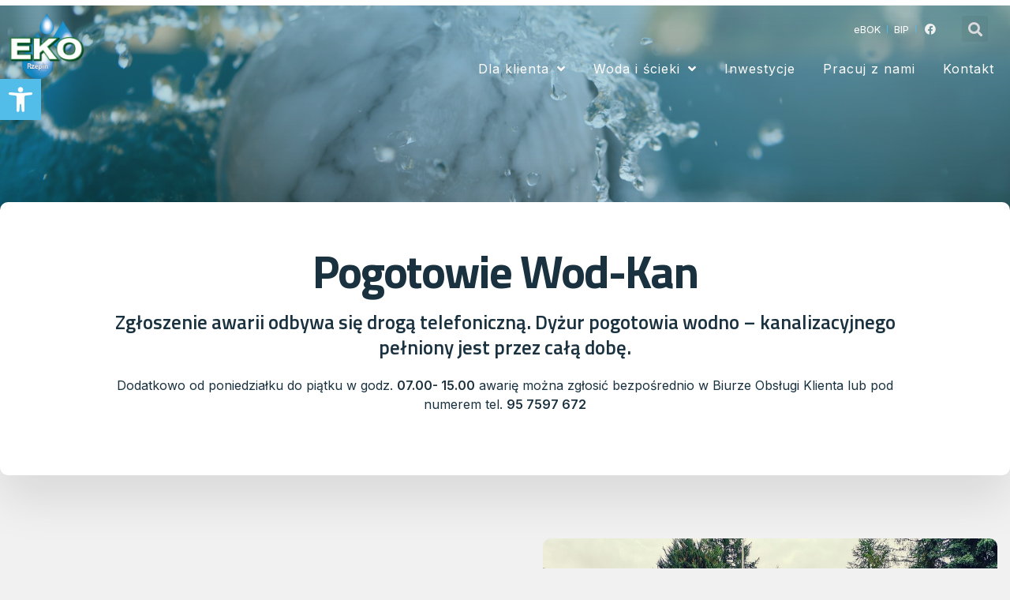

--- FILE ---
content_type: text/html; charset=UTF-8
request_url: https://www.eko-rzepin.pl/pogotowie-wod-kan/
body_size: 19624
content:

<!DOCTYPE html>
<html class="html" lang="pl-PL">
<head>
	<meta charset="UTF-8">
	<link rel="profile" href="https://gmpg.org/xfn/11">

	<title>Pogotowie Wod-Kan &#8211; PWK EKO w Rzepinie</title>
<meta name='robots' content='max-image-preview:large' />

            <script data-no-defer="1" data-ezscrex="false" data-cfasync="false" data-pagespeed-no-defer data-cookieconsent="ignore">
                const ctPublicFunctions = {"_ajax_nonce":"3091643d71","_rest_nonce":"f45c557453","_ajax_url":"\/wp-admin\/admin-ajax.php","_rest_url":"https:\/\/www.eko-rzepin.pl\/wp-json\/","data__cookies_type":"none","data__ajax_type":"rest","text__wait_for_decoding":"Decoding the contact data, let us a few seconds to finish. Anti-Spam by CleanTalk","cookiePrefix":"","wprocket_detected":false}
            </script>
        
            <script data-no-defer="1" data-ezscrex="false" data-cfasync="false" data-pagespeed-no-defer data-cookieconsent="ignore">
                const ctPublic = {"_ajax_nonce":"3091643d71","settings__forms__check_internal":"0","settings__forms__check_external":"0","settings__forms__search_test":"1","blog_home":"https:\/\/www.eko-rzepin.pl\/","pixel__setting":"3","pixel__enabled":true,"pixel__url":"https:\/\/moderate4-v4.cleantalk.org\/pixel\/0306965d12a9443415f4ad95a2a8cef5.gif","data__email_check_before_post":"1","data__cookies_type":"none","data__key_is_ok":true,"data__visible_fields_required":true,"data__to_local_storage":{"apbct_cookies_test":"%7B%22cookies_names%22%3A%5B%22apbct_timestamp%22%2C%22apbct_site_landing_ts%22%5D%2C%22check_value%22%3A%2256d87edcaa54b01606fe217cff2f7daf%22%7D","apbct_site_landing_ts":"1769527389","apbct_timestamp":"1769527389","apbct_urls":"{\"www.eko-rzepin.pl\/pogotowie-wod-kan\/\":[1769527389]}"},"wl_brandname":"Anti-Spam by CleanTalk","wl_brandname_short":"CleanTalk","ct_checkjs_key":"e280977e270c45e7ea69ed5773ec0590ec3a43fec053d234963ecb91400f34f1"}
            </script>
        <meta name="viewport" content="width=device-width, initial-scale=1"><link rel='dns-prefetch' href='//www.eko-rzepin.pl' />
<link rel='dns-prefetch' href='//moderate.cleantalk.org' />
<link rel="alternate" type="application/rss+xml" title="PWK EKO w Rzepinie &raquo; Kanał z wpisami" href="https://www.eko-rzepin.pl/feed/" />
<link rel="alternate" type="application/rss+xml" title="PWK EKO w Rzepinie &raquo; Kanał z komentarzami" href="https://www.eko-rzepin.pl/comments/feed/" />
<link rel="alternate" title="oEmbed (JSON)" type="application/json+oembed" href="https://www.eko-rzepin.pl/wp-json/oembed/1.0/embed?url=https%3A%2F%2Fwww.eko-rzepin.pl%2Fpogotowie-wod-kan%2F" />
<link rel="alternate" title="oEmbed (XML)" type="text/xml+oembed" href="https://www.eko-rzepin.pl/wp-json/oembed/1.0/embed?url=https%3A%2F%2Fwww.eko-rzepin.pl%2Fpogotowie-wod-kan%2F&#038;format=xml" />
<style id='wp-img-auto-sizes-contain-inline-css'>
img:is([sizes=auto i],[sizes^="auto," i]){contain-intrinsic-size:3000px 1500px}
/*# sourceURL=wp-img-auto-sizes-contain-inline-css */
</style>
<style id='wp-emoji-styles-inline-css'>

	img.wp-smiley, img.emoji {
		display: inline !important;
		border: none !important;
		box-shadow: none !important;
		height: 1em !important;
		width: 1em !important;
		margin: 0 0.07em !important;
		vertical-align: -0.1em !important;
		background: none !important;
		padding: 0 !important;
	}
/*# sourceURL=wp-emoji-styles-inline-css */
</style>
<link rel='stylesheet' id='wp-block-library-css' href='https://www.eko-rzepin.pl/wp-includes/css/dist/block-library/style.min.css?ver=6.9' media='all' />
<style id='global-styles-inline-css'>
:root{--wp--preset--aspect-ratio--square: 1;--wp--preset--aspect-ratio--4-3: 4/3;--wp--preset--aspect-ratio--3-4: 3/4;--wp--preset--aspect-ratio--3-2: 3/2;--wp--preset--aspect-ratio--2-3: 2/3;--wp--preset--aspect-ratio--16-9: 16/9;--wp--preset--aspect-ratio--9-16: 9/16;--wp--preset--color--black: #000000;--wp--preset--color--cyan-bluish-gray: #abb8c3;--wp--preset--color--white: #ffffff;--wp--preset--color--pale-pink: #f78da7;--wp--preset--color--vivid-red: #cf2e2e;--wp--preset--color--luminous-vivid-orange: #ff6900;--wp--preset--color--luminous-vivid-amber: #fcb900;--wp--preset--color--light-green-cyan: #7bdcb5;--wp--preset--color--vivid-green-cyan: #00d084;--wp--preset--color--pale-cyan-blue: #8ed1fc;--wp--preset--color--vivid-cyan-blue: #0693e3;--wp--preset--color--vivid-purple: #9b51e0;--wp--preset--gradient--vivid-cyan-blue-to-vivid-purple: linear-gradient(135deg,rgb(6,147,227) 0%,rgb(155,81,224) 100%);--wp--preset--gradient--light-green-cyan-to-vivid-green-cyan: linear-gradient(135deg,rgb(122,220,180) 0%,rgb(0,208,130) 100%);--wp--preset--gradient--luminous-vivid-amber-to-luminous-vivid-orange: linear-gradient(135deg,rgb(252,185,0) 0%,rgb(255,105,0) 100%);--wp--preset--gradient--luminous-vivid-orange-to-vivid-red: linear-gradient(135deg,rgb(255,105,0) 0%,rgb(207,46,46) 100%);--wp--preset--gradient--very-light-gray-to-cyan-bluish-gray: linear-gradient(135deg,rgb(238,238,238) 0%,rgb(169,184,195) 100%);--wp--preset--gradient--cool-to-warm-spectrum: linear-gradient(135deg,rgb(74,234,220) 0%,rgb(151,120,209) 20%,rgb(207,42,186) 40%,rgb(238,44,130) 60%,rgb(251,105,98) 80%,rgb(254,248,76) 100%);--wp--preset--gradient--blush-light-purple: linear-gradient(135deg,rgb(255,206,236) 0%,rgb(152,150,240) 100%);--wp--preset--gradient--blush-bordeaux: linear-gradient(135deg,rgb(254,205,165) 0%,rgb(254,45,45) 50%,rgb(107,0,62) 100%);--wp--preset--gradient--luminous-dusk: linear-gradient(135deg,rgb(255,203,112) 0%,rgb(199,81,192) 50%,rgb(65,88,208) 100%);--wp--preset--gradient--pale-ocean: linear-gradient(135deg,rgb(255,245,203) 0%,rgb(182,227,212) 50%,rgb(51,167,181) 100%);--wp--preset--gradient--electric-grass: linear-gradient(135deg,rgb(202,248,128) 0%,rgb(113,206,126) 100%);--wp--preset--gradient--midnight: linear-gradient(135deg,rgb(2,3,129) 0%,rgb(40,116,252) 100%);--wp--preset--font-size--small: 13px;--wp--preset--font-size--medium: 20px;--wp--preset--font-size--large: 36px;--wp--preset--font-size--x-large: 42px;--wp--preset--spacing--20: 0.44rem;--wp--preset--spacing--30: 0.67rem;--wp--preset--spacing--40: 1rem;--wp--preset--spacing--50: 1.5rem;--wp--preset--spacing--60: 2.25rem;--wp--preset--spacing--70: 3.38rem;--wp--preset--spacing--80: 5.06rem;--wp--preset--shadow--natural: 6px 6px 9px rgba(0, 0, 0, 0.2);--wp--preset--shadow--deep: 12px 12px 50px rgba(0, 0, 0, 0.4);--wp--preset--shadow--sharp: 6px 6px 0px rgba(0, 0, 0, 0.2);--wp--preset--shadow--outlined: 6px 6px 0px -3px rgb(255, 255, 255), 6px 6px rgb(0, 0, 0);--wp--preset--shadow--crisp: 6px 6px 0px rgb(0, 0, 0);}:where(.is-layout-flex){gap: 0.5em;}:where(.is-layout-grid){gap: 0.5em;}body .is-layout-flex{display: flex;}.is-layout-flex{flex-wrap: wrap;align-items: center;}.is-layout-flex > :is(*, div){margin: 0;}body .is-layout-grid{display: grid;}.is-layout-grid > :is(*, div){margin: 0;}:where(.wp-block-columns.is-layout-flex){gap: 2em;}:where(.wp-block-columns.is-layout-grid){gap: 2em;}:where(.wp-block-post-template.is-layout-flex){gap: 1.25em;}:where(.wp-block-post-template.is-layout-grid){gap: 1.25em;}.has-black-color{color: var(--wp--preset--color--black) !important;}.has-cyan-bluish-gray-color{color: var(--wp--preset--color--cyan-bluish-gray) !important;}.has-white-color{color: var(--wp--preset--color--white) !important;}.has-pale-pink-color{color: var(--wp--preset--color--pale-pink) !important;}.has-vivid-red-color{color: var(--wp--preset--color--vivid-red) !important;}.has-luminous-vivid-orange-color{color: var(--wp--preset--color--luminous-vivid-orange) !important;}.has-luminous-vivid-amber-color{color: var(--wp--preset--color--luminous-vivid-amber) !important;}.has-light-green-cyan-color{color: var(--wp--preset--color--light-green-cyan) !important;}.has-vivid-green-cyan-color{color: var(--wp--preset--color--vivid-green-cyan) !important;}.has-pale-cyan-blue-color{color: var(--wp--preset--color--pale-cyan-blue) !important;}.has-vivid-cyan-blue-color{color: var(--wp--preset--color--vivid-cyan-blue) !important;}.has-vivid-purple-color{color: var(--wp--preset--color--vivid-purple) !important;}.has-black-background-color{background-color: var(--wp--preset--color--black) !important;}.has-cyan-bluish-gray-background-color{background-color: var(--wp--preset--color--cyan-bluish-gray) !important;}.has-white-background-color{background-color: var(--wp--preset--color--white) !important;}.has-pale-pink-background-color{background-color: var(--wp--preset--color--pale-pink) !important;}.has-vivid-red-background-color{background-color: var(--wp--preset--color--vivid-red) !important;}.has-luminous-vivid-orange-background-color{background-color: var(--wp--preset--color--luminous-vivid-orange) !important;}.has-luminous-vivid-amber-background-color{background-color: var(--wp--preset--color--luminous-vivid-amber) !important;}.has-light-green-cyan-background-color{background-color: var(--wp--preset--color--light-green-cyan) !important;}.has-vivid-green-cyan-background-color{background-color: var(--wp--preset--color--vivid-green-cyan) !important;}.has-pale-cyan-blue-background-color{background-color: var(--wp--preset--color--pale-cyan-blue) !important;}.has-vivid-cyan-blue-background-color{background-color: var(--wp--preset--color--vivid-cyan-blue) !important;}.has-vivid-purple-background-color{background-color: var(--wp--preset--color--vivid-purple) !important;}.has-black-border-color{border-color: var(--wp--preset--color--black) !important;}.has-cyan-bluish-gray-border-color{border-color: var(--wp--preset--color--cyan-bluish-gray) !important;}.has-white-border-color{border-color: var(--wp--preset--color--white) !important;}.has-pale-pink-border-color{border-color: var(--wp--preset--color--pale-pink) !important;}.has-vivid-red-border-color{border-color: var(--wp--preset--color--vivid-red) !important;}.has-luminous-vivid-orange-border-color{border-color: var(--wp--preset--color--luminous-vivid-orange) !important;}.has-luminous-vivid-amber-border-color{border-color: var(--wp--preset--color--luminous-vivid-amber) !important;}.has-light-green-cyan-border-color{border-color: var(--wp--preset--color--light-green-cyan) !important;}.has-vivid-green-cyan-border-color{border-color: var(--wp--preset--color--vivid-green-cyan) !important;}.has-pale-cyan-blue-border-color{border-color: var(--wp--preset--color--pale-cyan-blue) !important;}.has-vivid-cyan-blue-border-color{border-color: var(--wp--preset--color--vivid-cyan-blue) !important;}.has-vivid-purple-border-color{border-color: var(--wp--preset--color--vivid-purple) !important;}.has-vivid-cyan-blue-to-vivid-purple-gradient-background{background: var(--wp--preset--gradient--vivid-cyan-blue-to-vivid-purple) !important;}.has-light-green-cyan-to-vivid-green-cyan-gradient-background{background: var(--wp--preset--gradient--light-green-cyan-to-vivid-green-cyan) !important;}.has-luminous-vivid-amber-to-luminous-vivid-orange-gradient-background{background: var(--wp--preset--gradient--luminous-vivid-amber-to-luminous-vivid-orange) !important;}.has-luminous-vivid-orange-to-vivid-red-gradient-background{background: var(--wp--preset--gradient--luminous-vivid-orange-to-vivid-red) !important;}.has-very-light-gray-to-cyan-bluish-gray-gradient-background{background: var(--wp--preset--gradient--very-light-gray-to-cyan-bluish-gray) !important;}.has-cool-to-warm-spectrum-gradient-background{background: var(--wp--preset--gradient--cool-to-warm-spectrum) !important;}.has-blush-light-purple-gradient-background{background: var(--wp--preset--gradient--blush-light-purple) !important;}.has-blush-bordeaux-gradient-background{background: var(--wp--preset--gradient--blush-bordeaux) !important;}.has-luminous-dusk-gradient-background{background: var(--wp--preset--gradient--luminous-dusk) !important;}.has-pale-ocean-gradient-background{background: var(--wp--preset--gradient--pale-ocean) !important;}.has-electric-grass-gradient-background{background: var(--wp--preset--gradient--electric-grass) !important;}.has-midnight-gradient-background{background: var(--wp--preset--gradient--midnight) !important;}.has-small-font-size{font-size: var(--wp--preset--font-size--small) !important;}.has-medium-font-size{font-size: var(--wp--preset--font-size--medium) !important;}.has-large-font-size{font-size: var(--wp--preset--font-size--large) !important;}.has-x-large-font-size{font-size: var(--wp--preset--font-size--x-large) !important;}
/*# sourceURL=global-styles-inline-css */
</style>

<style id='classic-theme-styles-inline-css'>
/*! This file is auto-generated */
.wp-block-button__link{color:#fff;background-color:#32373c;border-radius:9999px;box-shadow:none;text-decoration:none;padding:calc(.667em + 2px) calc(1.333em + 2px);font-size:1.125em}.wp-block-file__button{background:#32373c;color:#fff;text-decoration:none}
/*# sourceURL=/wp-includes/css/classic-themes.min.css */
</style>
<link rel='stylesheet' id='ct_public_css-css' href='https://www.eko-rzepin.pl/wp-content/plugins/cleantalk-spam-protect/css/cleantalk-public.min.css?ver=6.19.1' media='all' />
<link rel='stylesheet' id='wppa_style-css' href='https://www.eko-rzepin.pl/wp-content/plugins/wp-photo-album-plus-xsaw-gu/wppa-style.css?ver=260119-144144' media='all' />
<style id='wppa_style-inline-css'>

.wppa-box {	border-style: solid; border-width:1px;border-radius:6px; -moz-border-radius:6px;margin-bottom:8px;background-color:#eeeeee;border-color:#cccccc; }
.wppa-mini-box { border-style: solid; border-width:1px;border-radius:2px;border-color:#cccccc; }
.wppa-cover-box {  }
.wppa-cover-text-frame {  }
.wppa-box-text {  }
.wppa-box-text, .wppa-box-text-nocolor { font-weight:normal; }
.wppa-thumb-text { font-weight:normal; }
.wppa-nav-text { font-weight:normal; }
.wppa-img { background-color:#eeeeee; }
.wppa-title { font-weight:bold; }
.wppa-fulldesc { font-weight:normal; }
.wppa-fulltitle { font-weight:normal; }
/*# sourceURL=wppa_style-inline-css */
</style>
<link rel='stylesheet' id='font-awesome-css' href='https://www.eko-rzepin.pl/wp-content/themes/oceanwp/assets/fonts/fontawesome/css/all.min.css?ver=5.15.1' media='all' />
<link rel='stylesheet' id='simple-line-icons-css' href='https://www.eko-rzepin.pl/wp-content/themes/oceanwp/assets/css/third/simple-line-icons.min.css?ver=2.4.0' media='all' />
<link rel='stylesheet' id='oceanwp-style-css' href='https://www.eko-rzepin.pl/wp-content/themes/oceanwp/assets/css/style.min.css?ver=3.4.4' media='all' />
<link rel='stylesheet' id='elementor-icons-css' href='https://www.eko-rzepin.pl/wp-content/plugins/elementor/assets/lib/eicons/css/elementor-icons.min.css?ver=5.20.0' media='all' />
<link rel='stylesheet' id='elementor-frontend-css' href='https://www.eko-rzepin.pl/wp-content/plugins/elementor/assets/css/frontend-lite.min.css?ver=3.13.3' media='all' />
<link rel='stylesheet' id='swiper-css' href='https://www.eko-rzepin.pl/wp-content/plugins/elementor/assets/lib/swiper/v8/css/swiper.min.css?ver=8.4.5' media='all' />
<link rel='stylesheet' id='elementor-post-1039-css' href='https://www.eko-rzepin.pl/wp-content/uploads/elementor/css/post-1039.css?ver=1700655170' media='all' />
<link rel='stylesheet' id='elementor-pro-css' href='https://www.eko-rzepin.pl/wp-content/plugins/elementor-pro/assets/css/frontend-lite.min.css?ver=3.12.0' media='all' />
<link rel='stylesheet' id='elementor-global-css' href='https://www.eko-rzepin.pl/wp-content/uploads/elementor/css/global.css?ver=1700655170' media='all' />
<link rel='stylesheet' id='elementor-post-1188-css' href='https://www.eko-rzepin.pl/wp-content/uploads/elementor/css/post-1188.css?ver=1700666764' media='all' />
<link rel='stylesheet' id='elementor-post-1078-css' href='https://www.eko-rzepin.pl/wp-content/uploads/elementor/css/post-1078.css?ver=1700655170' media='all' />
<link rel='stylesheet' id='elementor-post-1073-css' href='https://www.eko-rzepin.pl/wp-content/uploads/elementor/css/post-1073.css?ver=1700655170' media='all' />
<link rel='stylesheet' id='pojo-a11y-css' href='https://www.eko-rzepin.pl/wp-content/plugins/pojo-accessibility/assets/css/style.min.css?ver=1.0.0' media='all' />
<link rel='stylesheet' id='tablepress-default-css' href='https://www.eko-rzepin.pl/wp-content/plugins/tablepress/css/default.min.css?ver=1.13' media='all' />
<link rel='stylesheet' id='google-fonts-1-css' href='https://fonts.googleapis.com/css?family=Titillium+Web%3A100%2C100italic%2C200%2C200italic%2C300%2C300italic%2C400%2C400italic%2C500%2C500italic%2C600%2C600italic%2C700%2C700italic%2C800%2C800italic%2C900%2C900italic%7CInter%3A100%2C100italic%2C200%2C200italic%2C300%2C300italic%2C400%2C400italic%2C500%2C500italic%2C600%2C600italic%2C700%2C700italic%2C800%2C800italic%2C900%2C900italic&#038;display=swap&#038;subset=latin-ext&#038;ver=6.9' media='all' />
<link rel='stylesheet' id='elementor-icons-shared-0-css' href='https://www.eko-rzepin.pl/wp-content/plugins/elementor/assets/lib/font-awesome/css/fontawesome.min.css?ver=5.15.3' media='all' />
<link rel='stylesheet' id='elementor-icons-fa-solid-css' href='https://www.eko-rzepin.pl/wp-content/plugins/elementor/assets/lib/font-awesome/css/solid.min.css?ver=5.15.3' media='all' />
<link rel='stylesheet' id='elementor-icons-fa-brands-css' href='https://www.eko-rzepin.pl/wp-content/plugins/elementor/assets/lib/font-awesome/css/brands.min.css?ver=5.15.3' media='all' />
<link rel="preconnect" href="https://fonts.gstatic.com/" crossorigin><script src="https://www.eko-rzepin.pl/wp-includes/js/dist/hooks.min.js?ver=dd5603f07f9220ed27f1" id="wp-hooks-js"></script>
<script src="https://www.eko-rzepin.pl/wp-includes/js/dist/i18n.min.js?ver=c26c3dc7bed366793375" id="wp-i18n-js"></script>
<script id="wp-i18n-js-after">
wp.i18n.setLocaleData( { 'text direction\u0004ltr': [ 'ltr' ] } );
//# sourceURL=wp-i18n-js-after
</script>
<script src="https://www.eko-rzepin.pl/wp-content/plugins/wp-photo-album-plus-xsaw-gu/js/wppa-decls.js?ver=260119-134144" id="wppa-decls-js"></script>
<script src="https://www.eko-rzepin.pl/wp-includes/js/jquery/jquery.min.js?ver=3.7.1" id="jquery-core-js"></script>
<script src="https://www.eko-rzepin.pl/wp-includes/js/jquery/jquery-migrate.min.js?ver=3.4.1" id="jquery-migrate-js"></script>
<script src="https://www.eko-rzepin.pl/wp-includes/js/jquery/jquery.form.min.js?ver=4.3.0" id="jquery-form-js"></script>
<script src="https://www.eko-rzepin.pl/wp-includes/js/imagesloaded.min.js?ver=5.0.0" id="imagesloaded-js"></script>
<script src="https://www.eko-rzepin.pl/wp-includes/js/masonry.min.js?ver=4.2.2" id="masonry-js"></script>
<script src="https://www.eko-rzepin.pl/wp-includes/js/jquery/jquery.masonry.min.js?ver=3.1.2b" id="jquery-masonry-js"></script>
<script src="https://www.eko-rzepin.pl/wp-includes/js/jquery/ui/core.min.js?ver=1.13.3" id="jquery-ui-core-js"></script>
<script src="https://www.eko-rzepin.pl/wp-includes/js/jquery/ui/mouse.min.js?ver=1.13.3" id="jquery-ui-mouse-js"></script>
<script src="https://www.eko-rzepin.pl/wp-includes/js/jquery/ui/resizable.min.js?ver=1.13.3" id="jquery-ui-resizable-js"></script>
<script src="https://www.eko-rzepin.pl/wp-includes/js/jquery/ui/draggable.min.js?ver=1.13.3" id="jquery-ui-draggable-js"></script>
<script src="https://www.eko-rzepin.pl/wp-includes/js/jquery/ui/controlgroup.min.js?ver=1.13.3" id="jquery-ui-controlgroup-js"></script>
<script src="https://www.eko-rzepin.pl/wp-includes/js/jquery/ui/checkboxradio.min.js?ver=1.13.3" id="jquery-ui-checkboxradio-js"></script>
<script src="https://www.eko-rzepin.pl/wp-includes/js/jquery/ui/button.min.js?ver=1.13.3" id="jquery-ui-button-js"></script>
<script src="https://www.eko-rzepin.pl/wp-includes/js/jquery/ui/dialog.min.js?ver=1.13.3" id="jquery-ui-dialog-js"></script>
<script id="wppa-all-js-extra">
var wppaObj = {"restUrl":"https://www.eko-rzepin.pl/wp-json/","restNonce":"f45c557453"};
//# sourceURL=wppa-all-js-extra
</script>
<script src="https://www.eko-rzepin.pl/wp-content/plugins/wp-photo-album-plus-xsaw-gu/js/wppa-all.js?ver=260119-134144" id="wppa-all-js"></script>
<script src="https://www.eko-rzepin.pl/wp-content/plugins/wp-photo-album-plus-xsaw-gu/vendor/jquery-easing/jquery.easing.min.js?ver=8.8.03.003" id="nicescrollr-easing-min-js-js"></script>
<script data-pagespeed-no-defer src="https://www.eko-rzepin.pl/wp-content/plugins/cleantalk-spam-protect/js/apbct-public-bundle.min.js?ver=6.19.1" id="ct_public_functions-js"></script>
<script src="https://moderate.cleantalk.org/ct-bot-detector-wrapper.js" id="ct_bot_detector-js"></script>
<link rel="https://api.w.org/" href="https://www.eko-rzepin.pl/wp-json/" /><link rel="alternate" title="JSON" type="application/json" href="https://www.eko-rzepin.pl/wp-json/wp/v2/pages/1188" /><link rel="EditURI" type="application/rsd+xml" title="RSD" href="https://www.eko-rzepin.pl/xmlrpc.php?rsd" />
<meta name="generator" content="WordPress 6.9" />
<link rel="canonical" href="https://www.eko-rzepin.pl/pogotowie-wod-kan/" />
<link rel='shortlink' href='https://www.eko-rzepin.pl/?p=1188' />
<meta name="generator" content="Elementor 3.13.3; features: e_dom_optimization, e_optimized_assets_loading, e_optimized_css_loading, a11y_improvements, additional_custom_breakpoints; settings: css_print_method-external, google_font-enabled, font_display-swap">
<style type="text/css">
#pojo-a11y-toolbar .pojo-a11y-toolbar-toggle a{ background-color: #51bde8;	color: #ffffff;}
#pojo-a11y-toolbar .pojo-a11y-toolbar-overlay, #pojo-a11y-toolbar .pojo-a11y-toolbar-overlay ul.pojo-a11y-toolbar-items.pojo-a11y-links{ border-color: #51bde8;}
body.pojo-a11y-focusable a:focus{ outline-style: solid !important;	outline-width: 1px !important;	outline-color: #FF0000 !important;}
#pojo-a11y-toolbar{ top: 100px !important;}
#pojo-a11y-toolbar .pojo-a11y-toolbar-overlay{ background-color: #ffffff;}
#pojo-a11y-toolbar .pojo-a11y-toolbar-overlay ul.pojo-a11y-toolbar-items li.pojo-a11y-toolbar-item a, #pojo-a11y-toolbar .pojo-a11y-toolbar-overlay p.pojo-a11y-toolbar-title{ color: #333333;}
#pojo-a11y-toolbar .pojo-a11y-toolbar-overlay ul.pojo-a11y-toolbar-items li.pojo-a11y-toolbar-item a.active{ background-color: #51bde8;	color: #ffffff;}
@media (max-width: 767px) { #pojo-a11y-toolbar { top: 50px !important; } }</style><link rel="icon" href="https://www.eko-rzepin.pl/wp-content/uploads/2021/12/Logo-male-150x150.jpg" sizes="32x32" />
<link rel="icon" href="https://www.eko-rzepin.pl/wp-content/uploads/2021/12/Logo-male.jpg" sizes="192x192" />
<link rel="apple-touch-icon" href="https://www.eko-rzepin.pl/wp-content/uploads/2021/12/Logo-male.jpg" />
<meta name="msapplication-TileImage" content="https://www.eko-rzepin.pl/wp-content/uploads/2021/12/Logo-male.jpg" />
<!-- OceanWP CSS -->
<style type="text/css">
/* Header CSS */#site-header.has-header-media .overlay-header-media{background-color:rgba(0,0,0,0.5)}
</style><link rel='stylesheet' id='e-animations-css' href='https://www.eko-rzepin.pl/wp-content/plugins/elementor/assets/lib/animations/animations.min.css?ver=3.13.3' media='all' />
</head>

<body class="wp-singular page-template page-template-elementor_header_footer page page-id-1188 wp-embed-responsive wp-theme-oceanwp oceanwp-theme dropdown-mobile default-breakpoint has-sidebar content-right-sidebar page-header-disabled has-breadcrumbs elementor-default elementor-template-full-width elementor-kit-1039 elementor-page elementor-page-1188" itemscope="itemscope" itemtype="https://schema.org/WebPage">

	
	
	<div id="outer-wrap" class="site clr">

		<a class="skip-link screen-reader-text" href="#main">Skip to content</a>

		
		<div id="wrap" class="clr">

			
			
<header id="site-header" class="clr" data-height="74" itemscope="itemscope" itemtype="https://schema.org/WPHeader" role="banner">

			<div data-elementor-type="header" data-elementor-id="1078" class="elementor elementor-1078 elementor-location-header">
								<section class="elementor-section elementor-top-section elementor-element elementor-element-e17bd26 elementor-section-content-middle elementor-reverse-mobile elementor-hidden-mobile elementor-hidden-tablet elementor-section-boxed elementor-section-height-default elementor-section-height-default" data-id="e17bd26" data-element_type="section" data-settings="{&quot;background_background&quot;:&quot;classic&quot;}">
						<div class="elementor-container elementor-column-gap-default">
					<div class="elementor-column elementor-col-50 elementor-top-column elementor-element elementor-element-57719b2" data-id="57719b2" data-element_type="column">
			<div class="elementor-widget-wrap elementor-element-populated">
								<div class="elementor-element elementor-element-200d206 elementor-widget elementor-widget-image" data-id="200d206" data-element_type="widget" data-widget_type="image.default">
				<div class="elementor-widget-container">
			<style>/*! elementor - v3.13.3 - 22-05-2023 */
.elementor-widget-image{text-align:center}.elementor-widget-image a{display:inline-block}.elementor-widget-image a img[src$=".svg"]{width:48px}.elementor-widget-image img{vertical-align:middle;display:inline-block}</style>													<a href="https://www.eko-rzepin.pl">
							<img width="906" height="835" src="https://www.eko-rzepin.pl/wp-content/uploads/2023/05/eko.png" class="attachment-full size-full wp-image-1205" alt="" srcset="https://www.eko-rzepin.pl/wp-content/uploads/2023/05/eko.png 906w, https://www.eko-rzepin.pl/wp-content/uploads/2023/05/eko-300x276.png 300w, https://www.eko-rzepin.pl/wp-content/uploads/2023/05/eko-768x708.png 768w" sizes="(max-width: 906px) 100vw, 906px" />								</a>
															</div>
				</div>
					</div>
		</div>
				<div class="elementor-column elementor-col-50 elementor-top-column elementor-element elementor-element-0d77c4d" data-id="0d77c4d" data-element_type="column">
			<div class="elementor-widget-wrap elementor-element-populated">
								<section class="elementor-section elementor-inner-section elementor-element elementor-element-f9a95f8 elementor-section-content-middle elementor-reverse-tablet elementor-reverse-mobile elementor-section-boxed elementor-section-height-default elementor-section-height-default" data-id="f9a95f8" data-element_type="section">
						<div class="elementor-container elementor-column-gap-default">
					<div class="elementor-column elementor-col-50 elementor-inner-column elementor-element elementor-element-8ab1b8e" data-id="8ab1b8e" data-element_type="column">
			<div class="elementor-widget-wrap elementor-element-populated">
								<div class="elementor-element elementor-element-3d4b2f1 elementor-icon-list--layout-inline elementor-align-right elementor-tablet-align-center elementor-list-item-link-full_width elementor-widget elementor-widget-icon-list" data-id="3d4b2f1" data-element_type="widget" data-widget_type="icon-list.default">
				<div class="elementor-widget-container">
			<link rel="stylesheet" href="https://www.eko-rzepin.pl/wp-content/plugins/elementor/assets/css/widget-icon-list.min.css">		<ul class="elementor-icon-list-items elementor-inline-items">
							<li class="elementor-icon-list-item elementor-inline-item">
											<a href="https://www.ebok-ekorzepin.pl/">

											<span class="elementor-icon-list-text">eBOK</span>
											</a>
									</li>
								<li class="elementor-icon-list-item elementor-inline-item">
											<a href="https://eko-rzepin.bip.gov.pl/">

											<span class="elementor-icon-list-text">BIP</span>
											</a>
									</li>
								<li class="elementor-icon-list-item elementor-inline-item">
											<a href="https://www.facebook.com/EKORzepin">

												<span class="elementor-icon-list-icon">
							<i aria-hidden="true" class="fab fa-facebook"></i>						</span>
										<span class="elementor-icon-list-text"></span>
											</a>
									</li>
						</ul>
				</div>
				</div>
					</div>
		</div>
				<div class="elementor-column elementor-col-50 elementor-inner-column elementor-element elementor-element-b3283db" data-id="b3283db" data-element_type="column">
			<div class="elementor-widget-wrap elementor-element-populated">
								<div class="elementor-element elementor-element-8c52b2d elementor-search-form--skin-full_screen elementor-widget__width-initial elementor-widget elementor-widget-search-form" data-id="8c52b2d" data-element_type="widget" data-settings="{&quot;skin&quot;:&quot;full_screen&quot;}" data-widget_type="search-form.default">
				<div class="elementor-widget-container">
			<link rel="stylesheet" href="https://www.eko-rzepin.pl/wp-content/plugins/elementor-pro/assets/css/widget-theme-elements.min.css">		<form class="elementor-search-form" role="search" action="https://www.eko-rzepin.pl" method="get">
									<div class="elementor-search-form__toggle" tabindex="0" role="button">
				<i aria-hidden="true" class="fas fa-search"></i>				<span class="elementor-screen-only">Search</span>
			</div>
						<div class="elementor-search-form__container">
								<input placeholder="Szukaj..." class="elementor-search-form__input" type="search" name="s" title="Search" value="">
																<div class="dialog-lightbox-close-button dialog-close-button">
					<i aria-hidden="true" class="eicon-close"></i>					<span class="elementor-screen-only">Close this search box.</span>
				</div>
							</div>
		</form>
				</div>
				</div>
					</div>
		</div>
							</div>
		</section>
				<div class="elementor-element elementor-element-585edc3 elementor-nav-menu__align-right elementor-nav-menu--stretch elementor-nav-menu--dropdown-tablet elementor-nav-menu__text-align-aside elementor-nav-menu--toggle elementor-nav-menu--burger elementor-widget elementor-widget-nav-menu" data-id="585edc3" data-element_type="widget" data-settings="{&quot;submenu_icon&quot;:{&quot;value&quot;:&quot;&lt;i class=\&quot;fas fa-angle-down\&quot;&gt;&lt;\/i&gt;&quot;,&quot;library&quot;:&quot;fa-solid&quot;},&quot;full_width&quot;:&quot;stretch&quot;,&quot;layout&quot;:&quot;horizontal&quot;,&quot;toggle&quot;:&quot;burger&quot;}" data-widget_type="nav-menu.default">
				<div class="elementor-widget-container">
			<link rel="stylesheet" href="https://www.eko-rzepin.pl/wp-content/plugins/elementor-pro/assets/css/widget-nav-menu.min.css">			<nav class="elementor-nav-menu--main elementor-nav-menu__container elementor-nav-menu--layout-horizontal e--pointer-none">
				<ul id="menu-1-585edc3" class="elementor-nav-menu"><li class="menu-item menu-item-type-custom menu-item-object-custom menu-item-has-children menu-item-1328"><a href="#" class="elementor-item elementor-item-anchor">Dla klienta</a>
<ul class="sub-menu elementor-nav-menu--dropdown">
	<li class="menu-item menu-item-type-post_type menu-item-object-page menu-item-1329"><a href="https://www.eko-rzepin.pl/aktualnosci/" class="elementor-sub-item">Aktualności</a></li>
	<li class="menu-item menu-item-type-post_type menu-item-object-page menu-item-1330"><a href="https://www.eko-rzepin.pl/efaktura/" class="elementor-sub-item">eFaktura</a></li>
	<li class="menu-item menu-item-type-post_type menu-item-object-page menu-item-1331"><a href="https://www.eko-rzepin.pl/epuap/" class="elementor-sub-item">ePUAP</a></li>
	<li class="menu-item menu-item-type-post_type menu-item-object-page menu-item-1351"><a href="https://www.eko-rzepin.pl/zmiana-wlasciciela/" class="elementor-sub-item">Zmiana właściciela</a></li>
	<li class="menu-item menu-item-type-post_type menu-item-object-page menu-item-1334"><a href="https://www.eko-rzepin.pl/regulowanie-naleznosci/" class="elementor-sub-item">Regulowanie należności</a></li>
	<li class="menu-item menu-item-type-post_type menu-item-object-page menu-item-1335"><a href="https://www.eko-rzepin.pl/druki-do-pobrania/" class="elementor-sub-item">Druki do pobrania</a></li>
	<li class="menu-item menu-item-type-post_type menu-item-object-page menu-item-1336"><a href="https://www.eko-rzepin.pl/rodo/" class="elementor-sub-item">RODO</a></li>
</ul>
</li>
<li class="menu-item menu-item-type-custom menu-item-object-custom current-menu-ancestor current-menu-parent menu-item-has-children menu-item-1337"><a href="#" class="elementor-item elementor-item-anchor">Woda i ścieki</a>
<ul class="sub-menu elementor-nav-menu--dropdown">
	<li class="menu-item menu-item-type-post_type menu-item-object-page menu-item-1338"><a href="https://www.eko-rzepin.pl/podaj-stan-licznika/" class="elementor-sub-item">Podaj stan licznika</a></li>
	<li class="menu-item menu-item-type-post_type menu-item-object-page menu-item-1340"><a href="https://www.eko-rzepin.pl/cenniki-i-taryfy/" class="elementor-sub-item">Cenniki i taryfy</a></li>
	<li class="menu-item menu-item-type-post_type menu-item-object-page menu-item-1341"><a href="https://www.eko-rzepin.pl/jakosc-wody/" class="elementor-sub-item">Jakość wody</a></li>
	<li class="menu-item menu-item-type-post_type menu-item-object-page menu-item-1342"><a href="https://www.eko-rzepin.pl/wodomierz-ogrodowy/" class="elementor-sub-item">Wodomierz ogrodowy</a></li>
	<li class="menu-item menu-item-type-post_type menu-item-object-page current-menu-item page_item page-item-1188 current_page_item menu-item-1344"><a href="https://www.eko-rzepin.pl/pogotowie-wod-kan/" aria-current="page" class="elementor-sub-item elementor-item-active">Pogotowie Wod-Kan</a></li>
</ul>
</li>
<li class="menu-item menu-item-type-post_type menu-item-object-page menu-item-1346"><a href="https://www.eko-rzepin.pl/inwestycje/" class="elementor-item">Inwestycje</a></li>
<li class="menu-item menu-item-type-post_type menu-item-object-page menu-item-1347"><a href="https://www.eko-rzepin.pl/pracuj-z-nami/" class="elementor-item">Pracuj z nami</a></li>
<li class="menu-item menu-item-type-post_type menu-item-object-page menu-item-1348"><a href="https://www.eko-rzepin.pl/kontakt/" class="elementor-item">Kontakt</a></li>
</ul>			</nav>
					<div class="elementor-menu-toggle" role="button" tabindex="0" aria-label="Menu Toggle" aria-expanded="false">
			<i aria-hidden="true" role="presentation" class="elementor-menu-toggle__icon--open fas fa-bars"></i><i aria-hidden="true" role="presentation" class="elementor-menu-toggle__icon--close icofont icofont-close"></i>			<span class="elementor-screen-only">Menu</span>
		</div>
					<nav class="elementor-nav-menu--dropdown elementor-nav-menu__container" aria-hidden="true">
				<ul id="menu-2-585edc3" class="elementor-nav-menu"><li class="menu-item menu-item-type-custom menu-item-object-custom menu-item-has-children menu-item-1328"><a href="#" class="elementor-item elementor-item-anchor" tabindex="-1">Dla klienta</a>
<ul class="sub-menu elementor-nav-menu--dropdown">
	<li class="menu-item menu-item-type-post_type menu-item-object-page menu-item-1329"><a href="https://www.eko-rzepin.pl/aktualnosci/" class="elementor-sub-item" tabindex="-1">Aktualności</a></li>
	<li class="menu-item menu-item-type-post_type menu-item-object-page menu-item-1330"><a href="https://www.eko-rzepin.pl/efaktura/" class="elementor-sub-item" tabindex="-1">eFaktura</a></li>
	<li class="menu-item menu-item-type-post_type menu-item-object-page menu-item-1331"><a href="https://www.eko-rzepin.pl/epuap/" class="elementor-sub-item" tabindex="-1">ePUAP</a></li>
	<li class="menu-item menu-item-type-post_type menu-item-object-page menu-item-1351"><a href="https://www.eko-rzepin.pl/zmiana-wlasciciela/" class="elementor-sub-item" tabindex="-1">Zmiana właściciela</a></li>
	<li class="menu-item menu-item-type-post_type menu-item-object-page menu-item-1334"><a href="https://www.eko-rzepin.pl/regulowanie-naleznosci/" class="elementor-sub-item" tabindex="-1">Regulowanie należności</a></li>
	<li class="menu-item menu-item-type-post_type menu-item-object-page menu-item-1335"><a href="https://www.eko-rzepin.pl/druki-do-pobrania/" class="elementor-sub-item" tabindex="-1">Druki do pobrania</a></li>
	<li class="menu-item menu-item-type-post_type menu-item-object-page menu-item-1336"><a href="https://www.eko-rzepin.pl/rodo/" class="elementor-sub-item" tabindex="-1">RODO</a></li>
</ul>
</li>
<li class="menu-item menu-item-type-custom menu-item-object-custom current-menu-ancestor current-menu-parent menu-item-has-children menu-item-1337"><a href="#" class="elementor-item elementor-item-anchor" tabindex="-1">Woda i ścieki</a>
<ul class="sub-menu elementor-nav-menu--dropdown">
	<li class="menu-item menu-item-type-post_type menu-item-object-page menu-item-1338"><a href="https://www.eko-rzepin.pl/podaj-stan-licznika/" class="elementor-sub-item" tabindex="-1">Podaj stan licznika</a></li>
	<li class="menu-item menu-item-type-post_type menu-item-object-page menu-item-1340"><a href="https://www.eko-rzepin.pl/cenniki-i-taryfy/" class="elementor-sub-item" tabindex="-1">Cenniki i taryfy</a></li>
	<li class="menu-item menu-item-type-post_type menu-item-object-page menu-item-1341"><a href="https://www.eko-rzepin.pl/jakosc-wody/" class="elementor-sub-item" tabindex="-1">Jakość wody</a></li>
	<li class="menu-item menu-item-type-post_type menu-item-object-page menu-item-1342"><a href="https://www.eko-rzepin.pl/wodomierz-ogrodowy/" class="elementor-sub-item" tabindex="-1">Wodomierz ogrodowy</a></li>
	<li class="menu-item menu-item-type-post_type menu-item-object-page current-menu-item page_item page-item-1188 current_page_item menu-item-1344"><a href="https://www.eko-rzepin.pl/pogotowie-wod-kan/" aria-current="page" class="elementor-sub-item elementor-item-active" tabindex="-1">Pogotowie Wod-Kan</a></li>
</ul>
</li>
<li class="menu-item menu-item-type-post_type menu-item-object-page menu-item-1346"><a href="https://www.eko-rzepin.pl/inwestycje/" class="elementor-item" tabindex="-1">Inwestycje</a></li>
<li class="menu-item menu-item-type-post_type menu-item-object-page menu-item-1347"><a href="https://www.eko-rzepin.pl/pracuj-z-nami/" class="elementor-item" tabindex="-1">Pracuj z nami</a></li>
<li class="menu-item menu-item-type-post_type menu-item-object-page menu-item-1348"><a href="https://www.eko-rzepin.pl/kontakt/" class="elementor-item" tabindex="-1">Kontakt</a></li>
</ul>			</nav>
				</div>
				</div>
					</div>
		</div>
							</div>
		</section>
				<section class="elementor-section elementor-top-section elementor-element elementor-element-603fe0f elementor-section-content-middle elementor-reverse-mobile elementor-hidden-desktop elementor-reverse-tablet elementor-section-boxed elementor-section-height-default elementor-section-height-default" data-id="603fe0f" data-element_type="section" data-settings="{&quot;background_background&quot;:&quot;classic&quot;}">
						<div class="elementor-container elementor-column-gap-default">
					<div class="elementor-column elementor-col-50 elementor-top-column elementor-element elementor-element-40287a2" data-id="40287a2" data-element_type="column">
			<div class="elementor-widget-wrap elementor-element-populated">
								<section class="elementor-section elementor-inner-section elementor-element elementor-element-32e703f elementor-section-boxed elementor-section-height-default elementor-section-height-default" data-id="32e703f" data-element_type="section">
						<div class="elementor-container elementor-column-gap-default">
					<div class="elementor-column elementor-col-50 elementor-inner-column elementor-element elementor-element-2ecad81" data-id="2ecad81" data-element_type="column">
			<div class="elementor-widget-wrap elementor-element-populated">
								<div class="elementor-element elementor-element-30e0406 elementor-icon-list--layout-inline elementor-align-right elementor-tablet-align-right elementor-mobile-align-right elementor-list-item-link-full_width elementor-widget elementor-widget-icon-list" data-id="30e0406" data-element_type="widget" data-widget_type="icon-list.default">
				<div class="elementor-widget-container">
					<ul class="elementor-icon-list-items elementor-inline-items">
							<li class="elementor-icon-list-item elementor-inline-item">
											<a href="https://www.ebok-ekorzepin.pl%20">

											<span class="elementor-icon-list-text">eBOK</span>
											</a>
									</li>
								<li class="elementor-icon-list-item elementor-inline-item">
											<a href="https://eko-rzepin.bip.gov.pl/">

											<span class="elementor-icon-list-text">BIP</span>
											</a>
									</li>
								<li class="elementor-icon-list-item elementor-inline-item">
											<a href="https://www.facebook.com/EKORzepin">

												<span class="elementor-icon-list-icon">
							<i aria-hidden="true" class="fab fa-facebook"></i>						</span>
										<span class="elementor-icon-list-text"></span>
											</a>
									</li>
						</ul>
				</div>
				</div>
					</div>
		</div>
				<div class="elementor-column elementor-col-50 elementor-inner-column elementor-element elementor-element-e5ed46e" data-id="e5ed46e" data-element_type="column">
			<div class="elementor-widget-wrap elementor-element-populated">
								<div class="elementor-element elementor-element-50271ce elementor-search-form--skin-full_screen elementor-widget__width-initial elementor-widget elementor-widget-search-form" data-id="50271ce" data-element_type="widget" data-settings="{&quot;skin&quot;:&quot;full_screen&quot;}" data-widget_type="search-form.default">
				<div class="elementor-widget-container">
					<form class="elementor-search-form" role="search" action="https://www.eko-rzepin.pl" method="get">
									<div class="elementor-search-form__toggle" tabindex="0" role="button">
				<i aria-hidden="true" class="fas fa-search"></i>				<span class="elementor-screen-only">Search</span>
			</div>
						<div class="elementor-search-form__container">
								<input placeholder="Szukaj..." class="elementor-search-form__input" type="search" name="s" title="Search" value="">
																<div class="dialog-lightbox-close-button dialog-close-button">
					<i aria-hidden="true" class="eicon-close"></i>					<span class="elementor-screen-only">Close this search box.</span>
				</div>
							</div>
		</form>
				</div>
				</div>
					</div>
		</div>
							</div>
		</section>
				<div class="elementor-element elementor-element-d8038b3 elementor-nav-menu__align-right elementor-nav-menu--stretch elementor-widget-tablet__width-initial elementor-nav-menu--dropdown-tablet elementor-nav-menu__text-align-aside elementor-nav-menu--toggle elementor-nav-menu--burger elementor-widget elementor-widget-nav-menu" data-id="d8038b3" data-element_type="widget" data-settings="{&quot;submenu_icon&quot;:{&quot;value&quot;:&quot;&lt;i class=\&quot;fas fa-angle-down\&quot;&gt;&lt;\/i&gt;&quot;,&quot;library&quot;:&quot;fa-solid&quot;},&quot;full_width&quot;:&quot;stretch&quot;,&quot;layout&quot;:&quot;horizontal&quot;,&quot;toggle&quot;:&quot;burger&quot;}" data-widget_type="nav-menu.default">
				<div class="elementor-widget-container">
						<nav class="elementor-nav-menu--main elementor-nav-menu__container elementor-nav-menu--layout-horizontal e--pointer-none">
				<ul id="menu-1-d8038b3" class="elementor-nav-menu"><li class="menu-item menu-item-type-custom menu-item-object-custom menu-item-has-children menu-item-1328"><a href="#" class="elementor-item elementor-item-anchor">Dla klienta</a>
<ul class="sub-menu elementor-nav-menu--dropdown">
	<li class="menu-item menu-item-type-post_type menu-item-object-page menu-item-1329"><a href="https://www.eko-rzepin.pl/aktualnosci/" class="elementor-sub-item">Aktualności</a></li>
	<li class="menu-item menu-item-type-post_type menu-item-object-page menu-item-1330"><a href="https://www.eko-rzepin.pl/efaktura/" class="elementor-sub-item">eFaktura</a></li>
	<li class="menu-item menu-item-type-post_type menu-item-object-page menu-item-1331"><a href="https://www.eko-rzepin.pl/epuap/" class="elementor-sub-item">ePUAP</a></li>
	<li class="menu-item menu-item-type-post_type menu-item-object-page menu-item-1351"><a href="https://www.eko-rzepin.pl/zmiana-wlasciciela/" class="elementor-sub-item">Zmiana właściciela</a></li>
	<li class="menu-item menu-item-type-post_type menu-item-object-page menu-item-1334"><a href="https://www.eko-rzepin.pl/regulowanie-naleznosci/" class="elementor-sub-item">Regulowanie należności</a></li>
	<li class="menu-item menu-item-type-post_type menu-item-object-page menu-item-1335"><a href="https://www.eko-rzepin.pl/druki-do-pobrania/" class="elementor-sub-item">Druki do pobrania</a></li>
	<li class="menu-item menu-item-type-post_type menu-item-object-page menu-item-1336"><a href="https://www.eko-rzepin.pl/rodo/" class="elementor-sub-item">RODO</a></li>
</ul>
</li>
<li class="menu-item menu-item-type-custom menu-item-object-custom current-menu-ancestor current-menu-parent menu-item-has-children menu-item-1337"><a href="#" class="elementor-item elementor-item-anchor">Woda i ścieki</a>
<ul class="sub-menu elementor-nav-menu--dropdown">
	<li class="menu-item menu-item-type-post_type menu-item-object-page menu-item-1338"><a href="https://www.eko-rzepin.pl/podaj-stan-licznika/" class="elementor-sub-item">Podaj stan licznika</a></li>
	<li class="menu-item menu-item-type-post_type menu-item-object-page menu-item-1340"><a href="https://www.eko-rzepin.pl/cenniki-i-taryfy/" class="elementor-sub-item">Cenniki i taryfy</a></li>
	<li class="menu-item menu-item-type-post_type menu-item-object-page menu-item-1341"><a href="https://www.eko-rzepin.pl/jakosc-wody/" class="elementor-sub-item">Jakość wody</a></li>
	<li class="menu-item menu-item-type-post_type menu-item-object-page menu-item-1342"><a href="https://www.eko-rzepin.pl/wodomierz-ogrodowy/" class="elementor-sub-item">Wodomierz ogrodowy</a></li>
	<li class="menu-item menu-item-type-post_type menu-item-object-page current-menu-item page_item page-item-1188 current_page_item menu-item-1344"><a href="https://www.eko-rzepin.pl/pogotowie-wod-kan/" aria-current="page" class="elementor-sub-item elementor-item-active">Pogotowie Wod-Kan</a></li>
</ul>
</li>
<li class="menu-item menu-item-type-post_type menu-item-object-page menu-item-1346"><a href="https://www.eko-rzepin.pl/inwestycje/" class="elementor-item">Inwestycje</a></li>
<li class="menu-item menu-item-type-post_type menu-item-object-page menu-item-1347"><a href="https://www.eko-rzepin.pl/pracuj-z-nami/" class="elementor-item">Pracuj z nami</a></li>
<li class="menu-item menu-item-type-post_type menu-item-object-page menu-item-1348"><a href="https://www.eko-rzepin.pl/kontakt/" class="elementor-item">Kontakt</a></li>
</ul>			</nav>
					<div class="elementor-menu-toggle" role="button" tabindex="0" aria-label="Menu Toggle" aria-expanded="false">
			<i aria-hidden="true" role="presentation" class="elementor-menu-toggle__icon--open fas fa-bars"></i><i aria-hidden="true" role="presentation" class="elementor-menu-toggle__icon--close icofont icofont-close"></i>			<span class="elementor-screen-only">Menu</span>
		</div>
					<nav class="elementor-nav-menu--dropdown elementor-nav-menu__container" aria-hidden="true">
				<ul id="menu-2-d8038b3" class="elementor-nav-menu"><li class="menu-item menu-item-type-custom menu-item-object-custom menu-item-has-children menu-item-1328"><a href="#" class="elementor-item elementor-item-anchor" tabindex="-1">Dla klienta</a>
<ul class="sub-menu elementor-nav-menu--dropdown">
	<li class="menu-item menu-item-type-post_type menu-item-object-page menu-item-1329"><a href="https://www.eko-rzepin.pl/aktualnosci/" class="elementor-sub-item" tabindex="-1">Aktualności</a></li>
	<li class="menu-item menu-item-type-post_type menu-item-object-page menu-item-1330"><a href="https://www.eko-rzepin.pl/efaktura/" class="elementor-sub-item" tabindex="-1">eFaktura</a></li>
	<li class="menu-item menu-item-type-post_type menu-item-object-page menu-item-1331"><a href="https://www.eko-rzepin.pl/epuap/" class="elementor-sub-item" tabindex="-1">ePUAP</a></li>
	<li class="menu-item menu-item-type-post_type menu-item-object-page menu-item-1351"><a href="https://www.eko-rzepin.pl/zmiana-wlasciciela/" class="elementor-sub-item" tabindex="-1">Zmiana właściciela</a></li>
	<li class="menu-item menu-item-type-post_type menu-item-object-page menu-item-1334"><a href="https://www.eko-rzepin.pl/regulowanie-naleznosci/" class="elementor-sub-item" tabindex="-1">Regulowanie należności</a></li>
	<li class="menu-item menu-item-type-post_type menu-item-object-page menu-item-1335"><a href="https://www.eko-rzepin.pl/druki-do-pobrania/" class="elementor-sub-item" tabindex="-1">Druki do pobrania</a></li>
	<li class="menu-item menu-item-type-post_type menu-item-object-page menu-item-1336"><a href="https://www.eko-rzepin.pl/rodo/" class="elementor-sub-item" tabindex="-1">RODO</a></li>
</ul>
</li>
<li class="menu-item menu-item-type-custom menu-item-object-custom current-menu-ancestor current-menu-parent menu-item-has-children menu-item-1337"><a href="#" class="elementor-item elementor-item-anchor" tabindex="-1">Woda i ścieki</a>
<ul class="sub-menu elementor-nav-menu--dropdown">
	<li class="menu-item menu-item-type-post_type menu-item-object-page menu-item-1338"><a href="https://www.eko-rzepin.pl/podaj-stan-licznika/" class="elementor-sub-item" tabindex="-1">Podaj stan licznika</a></li>
	<li class="menu-item menu-item-type-post_type menu-item-object-page menu-item-1340"><a href="https://www.eko-rzepin.pl/cenniki-i-taryfy/" class="elementor-sub-item" tabindex="-1">Cenniki i taryfy</a></li>
	<li class="menu-item menu-item-type-post_type menu-item-object-page menu-item-1341"><a href="https://www.eko-rzepin.pl/jakosc-wody/" class="elementor-sub-item" tabindex="-1">Jakość wody</a></li>
	<li class="menu-item menu-item-type-post_type menu-item-object-page menu-item-1342"><a href="https://www.eko-rzepin.pl/wodomierz-ogrodowy/" class="elementor-sub-item" tabindex="-1">Wodomierz ogrodowy</a></li>
	<li class="menu-item menu-item-type-post_type menu-item-object-page current-menu-item page_item page-item-1188 current_page_item menu-item-1344"><a href="https://www.eko-rzepin.pl/pogotowie-wod-kan/" aria-current="page" class="elementor-sub-item elementor-item-active" tabindex="-1">Pogotowie Wod-Kan</a></li>
</ul>
</li>
<li class="menu-item menu-item-type-post_type menu-item-object-page menu-item-1346"><a href="https://www.eko-rzepin.pl/inwestycje/" class="elementor-item" tabindex="-1">Inwestycje</a></li>
<li class="menu-item menu-item-type-post_type menu-item-object-page menu-item-1347"><a href="https://www.eko-rzepin.pl/pracuj-z-nami/" class="elementor-item" tabindex="-1">Pracuj z nami</a></li>
<li class="menu-item menu-item-type-post_type menu-item-object-page menu-item-1348"><a href="https://www.eko-rzepin.pl/kontakt/" class="elementor-item" tabindex="-1">Kontakt</a></li>
</ul>			</nav>
				</div>
				</div>
					</div>
		</div>
				<div class="elementor-column elementor-col-50 elementor-top-column elementor-element elementor-element-9bfe4ca" data-id="9bfe4ca" data-element_type="column">
			<div class="elementor-widget-wrap elementor-element-populated">
								<div class="elementor-element elementor-element-8a34095 elementor-widget elementor-widget-image" data-id="8a34095" data-element_type="widget" data-widget_type="image.default">
				<div class="elementor-widget-container">
																<a href="https://www.eko-rzepin.pl">
							<img width="906" height="835" src="https://www.eko-rzepin.pl/wp-content/uploads/2023/05/eko.png" class="attachment-full size-full wp-image-1205" alt="" srcset="https://www.eko-rzepin.pl/wp-content/uploads/2023/05/eko.png 906w, https://www.eko-rzepin.pl/wp-content/uploads/2023/05/eko-300x276.png 300w, https://www.eko-rzepin.pl/wp-content/uploads/2023/05/eko-768x708.png 768w" sizes="(max-width: 906px) 100vw, 906px" />								</a>
															</div>
				</div>
					</div>
		</div>
							</div>
		</section>
						</div>
		
</header><!-- #site-header -->


			
			<main id="main" class="site-main clr"  role="main">

						<div data-elementor-type="wp-page" data-elementor-id="1188" class="elementor elementor-1188">
									<section class="elementor-section elementor-top-section elementor-element elementor-element-76d910d3 elementor-section-boxed elementor-section-height-default elementor-section-height-default" data-id="76d910d3" data-element_type="section" data-settings="{&quot;background_background&quot;:&quot;classic&quot;}">
							<div class="elementor-background-overlay"></div>
							<div class="elementor-container elementor-column-gap-default">
					<div class="elementor-column elementor-col-100 elementor-top-column elementor-element elementor-element-25617dbc" data-id="25617dbc" data-element_type="column">
			<div class="elementor-widget-wrap elementor-element-populated">
								<section class="elementor-section elementor-inner-section elementor-element elementor-element-ac5c598 elementor-section-boxed elementor-section-height-default elementor-section-height-default elementor-invisible" data-id="ac5c598" data-element_type="section" data-settings="{&quot;background_background&quot;:&quot;classic&quot;,&quot;animation&quot;:&quot;fadeInUp&quot;}">
						<div class="elementor-container elementor-column-gap-default">
					<div class="elementor-column elementor-col-100 elementor-inner-column elementor-element elementor-element-75059702" data-id="75059702" data-element_type="column">
			<div class="elementor-widget-wrap elementor-element-populated">
								<div class="elementor-element elementor-element-5bab79aa elementor-widget elementor-widget-heading" data-id="5bab79aa" data-element_type="widget" data-widget_type="heading.default">
				<div class="elementor-widget-container">
			<style>/*! elementor - v3.13.3 - 22-05-2023 */
.elementor-heading-title{padding:0;margin:0;line-height:1}.elementor-widget-heading .elementor-heading-title[class*=elementor-size-]>a{color:inherit;font-size:inherit;line-height:inherit}.elementor-widget-heading .elementor-heading-title.elementor-size-small{font-size:15px}.elementor-widget-heading .elementor-heading-title.elementor-size-medium{font-size:19px}.elementor-widget-heading .elementor-heading-title.elementor-size-large{font-size:29px}.elementor-widget-heading .elementor-heading-title.elementor-size-xl{font-size:39px}.elementor-widget-heading .elementor-heading-title.elementor-size-xxl{font-size:59px}</style><h1 class="elementor-heading-title elementor-size-default">Pogotowie Wod-Kan</h1>		</div>
				</div>
				<div class="elementor-element elementor-element-4892f182 elementor-widget elementor-widget-heading" data-id="4892f182" data-element_type="widget" data-widget_type="heading.default">
				<div class="elementor-widget-container">
			<h4 class="elementor-heading-title elementor-size-default">Zgłoszenie awarii odbywa się <b>drogą telefoniczną.</b>
Dyżur pogotowia wodno – kanalizacyjnego pełniony jest <b>przez całą dobę.</b></h4>		</div>
				</div>
				<div class="elementor-element elementor-element-1829518c elementor-widget elementor-widget-text-editor" data-id="1829518c" data-element_type="widget" data-widget_type="text-editor.default">
				<div class="elementor-widget-container">
			<style>/*! elementor - v3.13.3 - 22-05-2023 */
.elementor-widget-text-editor.elementor-drop-cap-view-stacked .elementor-drop-cap{background-color:#69727d;color:#fff}.elementor-widget-text-editor.elementor-drop-cap-view-framed .elementor-drop-cap{color:#69727d;border:3px solid;background-color:transparent}.elementor-widget-text-editor:not(.elementor-drop-cap-view-default) .elementor-drop-cap{margin-top:8px}.elementor-widget-text-editor:not(.elementor-drop-cap-view-default) .elementor-drop-cap-letter{width:1em;height:1em}.elementor-widget-text-editor .elementor-drop-cap{float:left;text-align:center;line-height:1;font-size:50px}.elementor-widget-text-editor .elementor-drop-cap-letter{display:inline-block}</style>				<p>Dodatkowo od poniedziałku do piątku w godz. <strong>07.00- 15.00</strong> awarię można zgłosić bezpośrednio w Biurze Obsługi Klienta lub pod numerem tel. <strong>95 7597 672</strong></p>						</div>
				</div>
					</div>
		</div>
							</div>
		</section>
					</div>
		</div>
							</div>
		</section>
				<section class="elementor-section elementor-top-section elementor-element elementor-element-554b6566 elementor-section-content-middle elementor-section-boxed elementor-section-height-default elementor-section-height-default" data-id="554b6566" data-element_type="section">
						<div class="elementor-container elementor-column-gap-default">
					<div class="elementor-column elementor-col-50 elementor-top-column elementor-element elementor-element-3f264c7f elementor-invisible" data-id="3f264c7f" data-element_type="column" data-settings="{&quot;animation&quot;:&quot;fadeInLeft&quot;}">
			<div class="elementor-widget-wrap elementor-element-populated">
								<div class="elementor-element elementor-element-3b48e1cb elementor-widget elementor-widget-heading" data-id="3b48e1cb" data-element_type="widget" data-widget_type="heading.default">
				<div class="elementor-widget-container">
			<h2 class="elementor-heading-title elementor-size-default"> Pogotowie wodno- kanalizacyjne przyjmuje zgłoszenia dotyczące:</h2>		</div>
				</div>
				<div class="elementor-element elementor-element-47e01df8 elementor-icon-list--layout-traditional elementor-list-item-link-full_width elementor-widget elementor-widget-icon-list" data-id="47e01df8" data-element_type="widget" data-widget_type="icon-list.default">
				<div class="elementor-widget-container">
					<ul class="elementor-icon-list-items">
							<li class="elementor-icon-list-item">
											<span class="elementor-icon-list-icon">
							<i aria-hidden="true" class="fas fa-check"></i>						</span>
										<span class="elementor-icon-list-text">awarii przyłączy wodociągowych,</span>
									</li>
								<li class="elementor-icon-list-item">
											<span class="elementor-icon-list-icon">
							<i aria-hidden="true" class="fas fa-check"></i>						</span>
										<span class="elementor-icon-list-text">awarii sieci wodociągowych,</span>
									</li>
								<li class="elementor-icon-list-item">
											<span class="elementor-icon-list-icon">
							<i aria-hidden="true" class="fas fa-check"></i>						</span>
										<span class="elementor-icon-list-text">niskiego ciśnienia na przyłączu wodociągowym,</span>
									</li>
								<li class="elementor-icon-list-item">
											<span class="elementor-icon-list-icon">
							<i aria-hidden="true" class="fas fa-check"></i>						</span>
										<span class="elementor-icon-list-text">uszkodzenia wodomierza głównego,</span>
									</li>
								<li class="elementor-icon-list-item">
											<span class="elementor-icon-list-icon">
							<i aria-hidden="true" class="fas fa-check"></i>						</span>
										<span class="elementor-icon-list-text">awarii sieci kanalizacyjnej – zatory kanalizacyjne,</span>
									</li>
								<li class="elementor-icon-list-item">
											<span class="elementor-icon-list-icon">
							<i aria-hidden="true" class="fas fa-check"></i>						</span>
										<span class="elementor-icon-list-text">uszkodzenia studni kanalizacji sanitarnej,</span>
									</li>
								<li class="elementor-icon-list-item">
											<span class="elementor-icon-list-icon">
							<i aria-hidden="true" class="fas fa-check"></i>						</span>
										<span class="elementor-icon-list-text">awarii przydomowych przepompo</span>
									</li>
						</ul>
				</div>
				</div>
				<div class="elementor-element elementor-element-3ac9aa4 elementor-widget elementor-widget-button" data-id="3ac9aa4" data-element_type="widget" data-widget_type="button.default">
				<div class="elementor-widget-container">
					<div class="elementor-button-wrapper">
			<a href="/kontakt/" class="elementor-button-link elementor-button elementor-size-md" role="button">
						<span class="elementor-button-content-wrapper">
						<span class="elementor-button-text">Skontaktuj się z nami</span>
		</span>
					</a>
		</div>
				</div>
				</div>
					</div>
		</div>
				<div class="elementor-column elementor-col-50 elementor-top-column elementor-element elementor-element-56b2bb23" data-id="56b2bb23" data-element_type="column">
			<div class="elementor-widget-wrap elementor-element-populated">
								<div class="elementor-element elementor-element-269c7078 elementor-invisible elementor-widget elementor-widget-image" data-id="269c7078" data-element_type="widget" data-settings="{&quot;_animation&quot;:&quot;fadeInRight&quot;}" data-widget_type="image.default">
				<div class="elementor-widget-container">
															<img decoding="async" width="1140" height="855" src="https://www.eko-rzepin.pl/wp-content/uploads/2023/05/IMG_20210625_114411_resized_20210625_114557708-1140x855-1.jpg" class="attachment-full size-full wp-image-1189" alt="" srcset="https://www.eko-rzepin.pl/wp-content/uploads/2023/05/IMG_20210625_114411_resized_20210625_114557708-1140x855-1.jpg 1140w, https://www.eko-rzepin.pl/wp-content/uploads/2023/05/IMG_20210625_114411_resized_20210625_114557708-1140x855-1-300x225.jpg 300w, https://www.eko-rzepin.pl/wp-content/uploads/2023/05/IMG_20210625_114411_resized_20210625_114557708-1140x855-1-1024x768.jpg 1024w, https://www.eko-rzepin.pl/wp-content/uploads/2023/05/IMG_20210625_114411_resized_20210625_114557708-1140x855-1-768x576.jpg 768w" sizes="(max-width: 1140px) 100vw, 1140px" />															</div>
				</div>
				<div class="elementor-element elementor-element-368859d1 elementor-widget__width-initial elementor-absolute elementor-position-top elementor-vertical-align-middle elementor-view-default elementor-mobile-position-top elementor-invisible elementor-widget elementor-widget-icon-box" data-id="368859d1" data-element_type="widget" data-settings="{&quot;_position&quot;:&quot;absolute&quot;,&quot;_animation&quot;:&quot;bounceIn&quot;}" data-widget_type="icon-box.default">
				<div class="elementor-widget-container">
			<link rel="stylesheet" href="https://www.eko-rzepin.pl/wp-content/plugins/elementor/assets/css/widget-icon-box.min.css">		<div class="elementor-icon-box-wrapper">
						<div class="elementor-icon-box-icon">
				<span class="elementor-icon elementor-animation-" >
				<i aria-hidden="true" class="icomoon icomoon-power"></i>				</span>
			</div>
						<div class="elementor-icon-box-content">
				<h6 class="elementor-icon-box-title">
					<span  >
						przez całą dobę					</span>
				</h6>
									<p class="elementor-icon-box-description">
						Awarię można zgłosić pod numerem telefonu 661 80 20 20 					</p>
							</div>
		</div>
				</div>
				</div>
					</div>
		</div>
							</div>
		</section>
							</div>
		
	</main><!-- #main -->

	
	
			<div data-elementor-type="footer" data-elementor-id="1073" class="elementor elementor-1073 elementor-location-footer">
								<section class="elementor-section elementor-top-section elementor-element elementor-element-8548877 elementor-section-boxed elementor-section-height-default elementor-section-height-default" data-id="8548877" data-element_type="section" data-settings="{&quot;background_background&quot;:&quot;classic&quot;}">
						<div class="elementor-container elementor-column-gap-default">
					<div class="elementor-column elementor-col-100 elementor-top-column elementor-element elementor-element-1874e528" data-id="1874e528" data-element_type="column">
			<div class="elementor-widget-wrap elementor-element-populated">
								<section class="elementor-section elementor-inner-section elementor-element elementor-element-6d737182 elementor-section-boxed elementor-section-height-default elementor-section-height-default" data-id="6d737182" data-element_type="section">
						<div class="elementor-container elementor-column-gap-default">
					<div class="elementor-column elementor-col-25 elementor-inner-column elementor-element elementor-element-7077528b elementor-hidden-mobile" data-id="7077528b" data-element_type="column">
			<div class="elementor-widget-wrap elementor-element-populated">
								<div class="elementor-element elementor-element-26e45290 elementor-widget elementor-widget-image" data-id="26e45290" data-element_type="widget" data-widget_type="image.default">
				<div class="elementor-widget-container">
															<img width="906" height="835" src="https://www.eko-rzepin.pl/wp-content/uploads/2023/05/eko.png" class="attachment-large size-large wp-image-1205" alt="" loading="lazy" srcset="https://www.eko-rzepin.pl/wp-content/uploads/2023/05/eko.png 906w, https://www.eko-rzepin.pl/wp-content/uploads/2023/05/eko-300x276.png 300w, https://www.eko-rzepin.pl/wp-content/uploads/2023/05/eko-768x708.png 768w" sizes="auto, (max-width: 906px) 100vw, 906px" />															</div>
				</div>
				<div class="elementor-element elementor-element-69ec87f elementor-widget elementor-widget-text-editor" data-id="69ec87f" data-element_type="widget" data-widget_type="text-editor.default">
				<div class="elementor-widget-container">
							Zapewniamy czyste środowisko<br> &#8211; od źródła po oczyszczalnię						</div>
				</div>
					</div>
		</div>
				<div class="elementor-column elementor-col-25 elementor-inner-column elementor-element elementor-element-6d50e587" data-id="6d50e587" data-element_type="column">
			<div class="elementor-widget-wrap elementor-element-populated">
								<div class="elementor-element elementor-element-651f46e2 elementor-widget elementor-widget-heading" data-id="651f46e2" data-element_type="widget" data-widget_type="heading.default">
				<div class="elementor-widget-container">
			<h4 class="elementor-heading-title elementor-size-default">Aktualności</h4>		</div>
				</div>
				<div class="elementor-element elementor-element-6d30fa55 elementor-grid-1 elementor-posts--thumbnail-none elementor-grid-tablet-2 elementor-grid-mobile-1 elementor-widget elementor-widget-posts" data-id="6d30fa55" data-element_type="widget" data-settings="{&quot;classic_columns&quot;:&quot;1&quot;,&quot;classic_columns_tablet&quot;:&quot;2&quot;,&quot;classic_columns_mobile&quot;:&quot;1&quot;,&quot;classic_row_gap&quot;:{&quot;unit&quot;:&quot;px&quot;,&quot;size&quot;:35,&quot;sizes&quot;:[]},&quot;classic_row_gap_tablet&quot;:{&quot;unit&quot;:&quot;px&quot;,&quot;size&quot;:&quot;&quot;,&quot;sizes&quot;:[]},&quot;classic_row_gap_mobile&quot;:{&quot;unit&quot;:&quot;px&quot;,&quot;size&quot;:&quot;&quot;,&quot;sizes&quot;:[]}}" data-widget_type="posts.classic">
				<div class="elementor-widget-container">
			<link rel="stylesheet" href="https://www.eko-rzepin.pl/wp-content/plugins/elementor-pro/assets/css/widget-posts.min.css">		<div class="elementor-posts-container elementor-posts elementor-posts--skin-classic elementor-grid">
				<article class="elementor-post elementor-grid-item post-2611 post type-post status-publish format-standard hentry category-bez-kategorii entry">
				<div class="elementor-post__text">
				<h3 class="elementor-post__title">
			<a href="https://www.eko-rzepin.pl/komunikat-2/" >
				Komunikat dla mieszkańców Starościna			</a>
		</h3>
				<div class="elementor-post__meta-data">
					<span class="elementor-post-date">
			22 stycznia 2026		</span>
				</div>
		
		<a class="elementor-post__read-more" href="https://www.eko-rzepin.pl/komunikat-2/" aria-label="Read more about Komunikat dla mieszkańców Starościna" >
			Więcej &gt;&gt;		</a>

				</div>
				</article>
				</div>
		
				</div>
				</div>
					</div>
		</div>
				<div class="elementor-column elementor-col-25 elementor-inner-column elementor-element elementor-element-2adc3006" data-id="2adc3006" data-element_type="column">
			<div class="elementor-widget-wrap elementor-element-populated">
								<div class="elementor-element elementor-element-13c6bde4 elementor-widget elementor-widget-heading" data-id="13c6bde4" data-element_type="widget" data-widget_type="heading.default">
				<div class="elementor-widget-container">
			<h4 class="elementor-heading-title elementor-size-default">Strefa klienta</h4>		</div>
				</div>
				<div class="elementor-element elementor-element-752d09ad elementor-icon-list--layout-traditional elementor-list-item-link-full_width elementor-widget elementor-widget-icon-list" data-id="752d09ad" data-element_type="widget" data-widget_type="icon-list.default">
				<div class="elementor-widget-container">
					<ul class="elementor-icon-list-items">
							<li class="elementor-icon-list-item">
											<a href="https://www.eko-rzepin.pl/efaktura/">

											<span class="elementor-icon-list-text">eFaktura</span>
											</a>
									</li>
								<li class="elementor-icon-list-item">
											<a href="https://www.eko-rzepin.pl/epuap/">

											<span class="elementor-icon-list-text">ePUAP</span>
											</a>
									</li>
								<li class="elementor-icon-list-item">
											<a href="https://www.ebok-ekorzepin.pl/Account/Login?AspxAutoDetectCookieSupport=1">

											<span class="elementor-icon-list-text">eBOK</span>
											</a>
									</li>
								<li class="elementor-icon-list-item">
											<a href="https://www.eko-rzepin.pl/druki-do-pobrania/">

											<span class="elementor-icon-list-text">Druki do pobrania</span>
											</a>
									</li>
						</ul>
				</div>
				</div>
					</div>
		</div>
				<div class="elementor-column elementor-col-25 elementor-inner-column elementor-element elementor-element-4588fd92" data-id="4588fd92" data-element_type="column">
			<div class="elementor-widget-wrap elementor-element-populated">
								<div class="elementor-element elementor-element-4b6c5c80 elementor-widget elementor-widget-heading" data-id="4b6c5c80" data-element_type="widget" data-widget_type="heading.default">
				<div class="elementor-widget-container">
			<h4 class="elementor-heading-title elementor-size-default">Dane kontakotowe:</h4>		</div>
				</div>
				<div class="elementor-element elementor-element-2a731c72 elementor-icon-list--layout-traditional elementor-list-item-link-full_width elementor-widget elementor-widget-icon-list" data-id="2a731c72" data-element_type="widget" data-widget_type="icon-list.default">
				<div class="elementor-widget-container">
					<ul class="elementor-icon-list-items">
							<li class="elementor-icon-list-item">
										<span class="elementor-icon-list-text">PRZEDSIĘBIORSTWO WODNO-KANALIZACYJNE „EKO” Sp. z o.o.</span>
									</li>
								<li class="elementor-icon-list-item">
										<span class="elementor-icon-list-text">ul. Mickiewicza 79, 69-110 Rzepin</span>
									</li>
								<li class="elementor-icon-list-item">
											<span class="elementor-icon-list-icon">
							<i aria-hidden="true" class="fas fa-envelope"></i>						</span>
										<span class="elementor-icon-list-text">biuro@eko-rzepin.pl</span>
									</li>
								<li class="elementor-icon-list-item">
											<span class="elementor-icon-list-icon">
							<i aria-hidden="true" class="fas fa-phone-alt"></i>						</span>
										<span class="elementor-icon-list-text">+48 957 597 672</span>
									</li>
						</ul>
				</div>
				</div>
					</div>
		</div>
							</div>
		</section>
				<section class="elementor-section elementor-inner-section elementor-element elementor-element-1239362f elementor-section-content-middle elementor-section-boxed elementor-section-height-default elementor-section-height-default" data-id="1239362f" data-element_type="section">
						<div class="elementor-container elementor-column-gap-default">
					<div class="elementor-column elementor-col-33 elementor-inner-column elementor-element elementor-element-67803ec1" data-id="67803ec1" data-element_type="column">
			<div class="elementor-widget-wrap elementor-element-populated">
								<div class="elementor-element elementor-element-48f8d4c0 elementor-widget elementor-widget-heading" data-id="48f8d4c0" data-element_type="widget" data-widget_type="heading.default">
				<div class="elementor-widget-container">
			<div class="elementor-heading-title elementor-size-default">Copyright © EKORZEPIN 2023, All rights reserved. 
</div>		</div>
				</div>
					</div>
		</div>
				<div class="elementor-column elementor-col-33 elementor-inner-column elementor-element elementor-element-4bcc77fc" data-id="4bcc77fc" data-element_type="column">
			<div class="elementor-widget-wrap elementor-element-populated">
								<div class="elementor-element elementor-element-77999c2e elementor-icon-list--layout-inline elementor-align-right elementor-tablet-align-center elementor-list-item-link-full_width elementor-widget elementor-widget-icon-list" data-id="77999c2e" data-element_type="widget" data-widget_type="icon-list.default">
				<div class="elementor-widget-container">
					<ul class="elementor-icon-list-items elementor-inline-items">
							<li class="elementor-icon-list-item elementor-inline-item">
											<a href="https://www.eko-rzepin.pl/rodo/">

											<span class="elementor-icon-list-text">RODO</span>
											</a>
									</li>
						</ul>
				</div>
				</div>
					</div>
		</div>
				<div class="elementor-column elementor-col-33 elementor-inner-column elementor-element elementor-element-f094f93" data-id="f094f93" data-element_type="column">
			<div class="elementor-widget-wrap elementor-element-populated">
								<div class="elementor-element elementor-element-437111e e-grid-align-right elementor-shape-rounded elementor-grid-0 elementor-widget elementor-widget-social-icons" data-id="437111e" data-element_type="widget" data-widget_type="social-icons.default">
				<div class="elementor-widget-container">
			<style>/*! elementor - v3.13.3 - 22-05-2023 */
.elementor-widget-social-icons.elementor-grid-0 .elementor-widget-container,.elementor-widget-social-icons.elementor-grid-mobile-0 .elementor-widget-container,.elementor-widget-social-icons.elementor-grid-tablet-0 .elementor-widget-container{line-height:1;font-size:0}.elementor-widget-social-icons:not(.elementor-grid-0):not(.elementor-grid-tablet-0):not(.elementor-grid-mobile-0) .elementor-grid{display:inline-grid}.elementor-widget-social-icons .elementor-grid{grid-column-gap:var(--grid-column-gap,5px);grid-row-gap:var(--grid-row-gap,5px);grid-template-columns:var(--grid-template-columns);justify-content:var(--justify-content,center);justify-items:var(--justify-content,center)}.elementor-icon.elementor-social-icon{font-size:var(--icon-size,25px);line-height:var(--icon-size,25px);width:calc(var(--icon-size, 25px) + (2 * var(--icon-padding, .5em)));height:calc(var(--icon-size, 25px) + (2 * var(--icon-padding, .5em)))}.elementor-social-icon{--e-social-icon-icon-color:#fff;display:inline-flex;background-color:#69727d;align-items:center;justify-content:center;text-align:center;cursor:pointer}.elementor-social-icon i{color:var(--e-social-icon-icon-color)}.elementor-social-icon svg{fill:var(--e-social-icon-icon-color)}.elementor-social-icon:last-child{margin:0}.elementor-social-icon:hover{opacity:.9;color:#fff}.elementor-social-icon-android{background-color:#a4c639}.elementor-social-icon-apple{background-color:#999}.elementor-social-icon-behance{background-color:#1769ff}.elementor-social-icon-bitbucket{background-color:#205081}.elementor-social-icon-codepen{background-color:#000}.elementor-social-icon-delicious{background-color:#39f}.elementor-social-icon-deviantart{background-color:#05cc47}.elementor-social-icon-digg{background-color:#005be2}.elementor-social-icon-dribbble{background-color:#ea4c89}.elementor-social-icon-elementor{background-color:#d30c5c}.elementor-social-icon-envelope{background-color:#ea4335}.elementor-social-icon-facebook,.elementor-social-icon-facebook-f{background-color:#3b5998}.elementor-social-icon-flickr{background-color:#0063dc}.elementor-social-icon-foursquare{background-color:#2d5be3}.elementor-social-icon-free-code-camp,.elementor-social-icon-freecodecamp{background-color:#006400}.elementor-social-icon-github{background-color:#333}.elementor-social-icon-gitlab{background-color:#e24329}.elementor-social-icon-globe{background-color:#69727d}.elementor-social-icon-google-plus,.elementor-social-icon-google-plus-g{background-color:#dd4b39}.elementor-social-icon-houzz{background-color:#7ac142}.elementor-social-icon-instagram{background-color:#262626}.elementor-social-icon-jsfiddle{background-color:#487aa2}.elementor-social-icon-link{background-color:#818a91}.elementor-social-icon-linkedin,.elementor-social-icon-linkedin-in{background-color:#0077b5}.elementor-social-icon-medium{background-color:#00ab6b}.elementor-social-icon-meetup{background-color:#ec1c40}.elementor-social-icon-mixcloud{background-color:#273a4b}.elementor-social-icon-odnoklassniki{background-color:#f4731c}.elementor-social-icon-pinterest{background-color:#bd081c}.elementor-social-icon-product-hunt{background-color:#da552f}.elementor-social-icon-reddit{background-color:#ff4500}.elementor-social-icon-rss{background-color:#f26522}.elementor-social-icon-shopping-cart{background-color:#4caf50}.elementor-social-icon-skype{background-color:#00aff0}.elementor-social-icon-slideshare{background-color:#0077b5}.elementor-social-icon-snapchat{background-color:#fffc00}.elementor-social-icon-soundcloud{background-color:#f80}.elementor-social-icon-spotify{background-color:#2ebd59}.elementor-social-icon-stack-overflow{background-color:#fe7a15}.elementor-social-icon-steam{background-color:#00adee}.elementor-social-icon-stumbleupon{background-color:#eb4924}.elementor-social-icon-telegram{background-color:#2ca5e0}.elementor-social-icon-thumb-tack{background-color:#1aa1d8}.elementor-social-icon-tripadvisor{background-color:#589442}.elementor-social-icon-tumblr{background-color:#35465c}.elementor-social-icon-twitch{background-color:#6441a5}.elementor-social-icon-twitter{background-color:#1da1f2}.elementor-social-icon-viber{background-color:#665cac}.elementor-social-icon-vimeo{background-color:#1ab7ea}.elementor-social-icon-vk{background-color:#45668e}.elementor-social-icon-weibo{background-color:#dd2430}.elementor-social-icon-weixin{background-color:#31a918}.elementor-social-icon-whatsapp{background-color:#25d366}.elementor-social-icon-wordpress{background-color:#21759b}.elementor-social-icon-xing{background-color:#026466}.elementor-social-icon-yelp{background-color:#af0606}.elementor-social-icon-youtube{background-color:#cd201f}.elementor-social-icon-500px{background-color:#0099e5}.elementor-shape-rounded .elementor-icon.elementor-social-icon{border-radius:10%}.elementor-shape-circle .elementor-icon.elementor-social-icon{border-radius:50%}</style>		<div class="elementor-social-icons-wrapper elementor-grid">
							<span class="elementor-grid-item">
					<a class="elementor-icon elementor-social-icon elementor-social-icon-facebook elementor-repeater-item-0d82323" href="https://www.facebook.com/EKORzepin" target="_blank">
						<span class="elementor-screen-only">Facebook</span>
						<i class="fab fa-facebook"></i>					</a>
				</span>
					</div>
				</div>
				</div>
					</div>
		</div>
							</div>
		</section>
					</div>
		</div>
							</div>
		</section>
						</div>
		
	
</div><!-- #wrap -->


</div><!-- #outer-wrap -->



<a aria-label="Scroll to the top of the page" href="#" id="scroll-top" class="scroll-top-right"><i class=" fa fa-angle-up" aria-hidden="true" role="img"></i></a>




<script type="speculationrules">
{"prefetch":[{"source":"document","where":{"and":[{"href_matches":"/*"},{"not":{"href_matches":["/wp-*.php","/wp-admin/*","/wp-content/uploads/*","/wp-content/*","/wp-content/plugins/*","/wp-content/themes/oceanwp/*","/*\\?(.+)"]}},{"not":{"selector_matches":"a[rel~=\"nofollow\"]"}},{"not":{"selector_matches":".no-prefetch, .no-prefetch a"}}]},"eagerness":"conservative"}]}
</script>
<script src="https://www.eko-rzepin.pl/wp-content/plugins/wp-photo-album-plus-xsaw-gu/js/wppa.js?ver=dummy" id="wppa-js"></script>
<script id="wppa-js-after">
const { __ } = wp.i18n;

wppaSiteUrl = "https://www.eko-rzepin.pl",
wppaThumbPageSize = 0,
wppaResizeEndDelay = 200,
wppaScrollEndDelay = 200,
_wppaTextDelay = 800,
wppaEasingSlide = "swing",
wppaEasingLightbox = "swing",
wppaEasingPopup = "swing",
wppaUploadButtonText = "Browse...",
wppaOvlBigBrowse = false,
wppaOvlSmallBrowse = true,
wppaImageMagickDefaultAspect = "NaN",
wppaImageDirectory = "https://www.eko-rzepin.pl/wp-content/plugins/wp-photo-album-plus-xsaw-gu/img/",
wppaWppaUrl = "https://www.eko-rzepin.pl/wp-content/plugins/wp-photo-album-plus-xsaw-gu",
wppaIncludeUrl = "https://www.eko-rzepin.pl/wp-includes",
wppaAjaxMethod = "rest",
wppaAjaxUrl = "https://www.eko-rzepin.pl/wp-json/wp-photo-album-plus/endPoint",
wppaAdminAjaxUrl = "https://www.eko-rzepin.pl/wp-admin/admin-ajax.php",
wppaUploadUrl = "https://www.eko-rzepin.pl/wp-content/uploads/wppa",
wppaIsIe = false,
wppaIsSafari = false,
wppaSlideshowNavigationType = "icons",
wppaSlideshowDefaultTimeout = 2.5,
wppaAudioHeight = 32,
wppaFilmThumbTitle = "Double click to start/stop slideshow running",
wppaClickToView = "Click to view",
wppaLang = "en",
wppaVoteForMe = "Vote for me!",
wppaVotedForMe = "Voted for me",
wppaGlobalFsIconSize = "32",
wppaFsFillcolor = "#999999",
wppaFsBgcolor = "transparent",
wppaFsPolicy = "lightbox",
wppaNiceScroll = false,
wppaNiceScrollOpts = {cursorwidth:'8px',
cursoropacitymin:0.4,
cursorcolor:'#777777',
cursorborder:'none',
cursorborderradius:'6px',
autohidemode:'leave',
nativeparentscrolling:false,
preservenativescrolling:false,
bouncescroll:false,
smoothscroll:true,
cursorborder:'2px solid transparent',
horizrailenabled:false,},
wppaVersion = "8.8.03.003",
wppaBackgroundColorImage = "#eeeeee",
wppaPopupLinkType = "photo",
wppaAnimationType = "fadeover",
wppaAnimationSpeed = 800,
wppaThumbnailAreaDelta = 14,
wppaTextFrameDelta = 181,
wppaBoxDelta = 14,
wppaFilmShowGlue = true,
wppaMiniTreshold = 500,
wppaRatingOnce = false,
wppaHideWhenEmpty = false,
wppaBGcolorNumbar = "#cccccc",
wppaBcolorNumbar = "#cccccc",
wppaBGcolorNumbarActive = "#333333",
wppaBcolorNumbarActive = "#333333",
wppaFontFamilyNumbar = "",
wppaFontSizeNumbar = "px",
wppaFontColorNumbar = "#777777",
wppaFontWeightNumbar = "normal",
wppaFontFamilyNumbarActive = "",
wppaFontSizeNumbarActive = "px",
wppaFontColorNumbarActive = "#777777",
wppaFontWeightNumbarActive = "bold",
wppaNumbarMax = "10",
wppaNextOnCallback = false,
wppaStarOpacity = 0.2,
wppaEmailRequired = "required",
wppaSlideBorderWidth = 0,
wppaAllowAjax = true,
wppaThumbTargetBlank = false,
wppaRatingMax = 5,
wppaRatingDisplayType = "graphic",
wppaRatingPrec = 2,
wppaStretch = false,
wppaMinThumbSpace = 4,
wppaThumbSpaceAuto = true,
wppaMagnifierCursor = "magnifier-small.png",
wppaAutoOpenComments = true,
wppaUpdateAddressLine = true,
wppaSlideSwipe = false,
wppaMaxCoverWidth = 1024,
wppaSlideToFullpopup = false,
wppaComAltSize = 75,
wppaBumpViewCount = true,
wppaBumpClickCount = false,
wppaShareHideWhenRunning = true,
wppaFotomoto = false,
wppaFotomotoHideWhenRunning = false,
wppaCommentRequiredAfterVote = false,
wppaFotomotoMinWidth = 400,
wppaOvlHires = true,
wppaSlideVideoStart = false,
wppaSlideAudioStart = false,
wppaOvlRadius = 12,
wppaOvlBorderWidth = 8,
wppaThemeStyles = "",
wppaStickyHeaderHeight = 0,
wppaRenderModal = false,
wppaModalQuitImg = "url(https://www.eko-rzepin.pl/wp-content/plugins/wp-photo-album-plus-xsaw-gu/img/smallcross-black.gif )",
wppaBoxRadius = "6",
wppaModalBgColor = "#ffffff",
wppaUploadEdit = "-none-",
wppaSvgFillcolor = "#666666",
wppaSvgBgcolor = "transparent",
wppaOvlSvgFillcolor = "#999999",
wppaOvlSvgBgcolor = "transparent",
wppaSvgCornerStyle = "medium",
wppaHideRightClick = false,
wppaGeoZoom = 10,
wppaLazyLoad = true,
wppaAreaMaxFrac = 0,
wppaAreaMaxFracSlide = 0,
wppaAreaMaxFracAudio = 0,
wppaIconSizeNormal = "default",
wppaIconSizeSlide = "default",
wppaResponseSpeed = 0,
wppaExtendedResizeCount = 0,
wppaExtendedResizeDelay = 1000,
wppaCoverSpacing = 8,
wppaFilmonlyContinuous = false,
wppaNoAnimateOnMobile = false,
wppaAjaxScroll = true,
wppaThumbSize = 100,
wppaTfMargin = 4,
wppaRequestInfoDialogText = "Please specify your question",
wppaThumbAspect = 0.75,
wppaOvlTxtHeight = "auto",
wppaOvlOpacity = 0.8,
wppaOvlOnclickType = "none",
wppaOvlTheme = "black",
wppaOvlAnimSpeed = 300,
wppaOvlSlideSpeed = 5000,
wppaVer4WindowWidth = 800,
wppaVer4WindowHeight = 600,
wppaOvlShowCounter = true,
wppaOvlFontFamily = "",
wppaOvlFontSize = "10",
wppaOvlFontColor = "",
wppaOvlFontWeight = "bold",
wppaOvlLineHeight = "10",
wppaOvlVideoStart = true,
wppaOvlAudioStart = true,
wppaOvlShowStartStop = true,
wppaIsMobile = false,
wppaIsIpad = false,
wppaOvlIconSize = "32px",
wppaOvlBrowseOnClick = false,
wppaOvlGlobal = false,
wppaPhotoDirectory = "https://www.eko-rzepin.pl/wp-content/uploads/wppa/",
wppaThumbDirectory = "https://www.eko-rzepin.pl/wp-content/uploads/wppa/thumbs/",
wppaTempDirectory = "https://www.eko-rzepin.pl/wp-content/uploads/wppa/temp/",
wppaFontDirectory = "https://www.eko-rzepin.pl/wp-content/uploads/wppa/fonts/",
wppaOutputType = "-none-";var
wppaShortcodeTemplate = "";
wppaShortcodeTemplateId = "";
 jQuery("body").append(' <div id="wppa-overlay-bg" style="text-align:center;display:none;position:fixed;top:0;left:0;width:100%;height:10000px;background-color:black" onclick="wppaOvlOnclick(event)" onwheel="return false;" onscroll="return false;"></div><div id="wppa-overlay-ic" onwheel="return false;" onscroll="return false;"></div><div id="wppa-overlay-pc" onwheel="return false;" onscroll="return false;"></div><div id="wppa-overlay-fpc" onwheel="return false;" onscroll="return false;"></div><div id="wppa-overlay-zpc" onwheel="return false;" onscroll="return false;"></div><img id="wppa-pre-prev" style="position:fixed;left:0;top:50%;width:100px;visibility:hidden" class="wppa-preload wppa-ovl-preload"><img id="wppa-pre-next" style="position:fixed;right:0;top:50%;width:100px;visibility:hidden" class="wppa-preload wppa-ovl-preload"><img id="wppa-pre-curr" style="position:fixed;left:0;top:0;visibility:hidden" class="wppa-preload-curr wppa-ovl-preload"><svg id="wppa-ovl-spin" class="wppa-spinner uil-default" width="120px" height="120px" viewBox="0 0 100 100" preserveAspectRatio="xMidYMid" stroke="" style="width:120px; height:120px; position:fixed; top:50%; margin-top:-60px; left:50%; margin-left:-60px; opacity:1; display:none; fill:#999999; background-color:transparent; border-radius:24px;"><rect x="0" y="0" width="100" height="100" fill="none" class="bk"></rect><rect class="wppa-ajaxspin" x="47" y="40" width="6" height="20" rx="3" ry="3" transform="rotate(0 50 50) translate(0 -32)"><animate attributeName="opacity" from="1" to="0" dur="1.5s" begin="0s" repeatCount="indefinite" ></rect><rect class="wppa-ajaxspin" x="47" y="40" width="6" height="20" rx="3" ry="3" transform="rotate(22.5 50 50) translate(0 -32)"><animate attributeName="opacity" from="1" to="0" dur="1.5s" begin="0.09375s" repeatCount="indefinite" ></rect><rect class="wppa-ajaxspin" x="47" y="40" width="6" height="20" rx="3" ry="3" transform="rotate(45 50 50) translate(0 -32)"><animate attributeName="opacity" from="1" to="0" dur="1.5s" begin="0.1875s" repeatCount="indefinite" ></rect><rect class="wppa-ajaxspin" x="47" y="40" width="6" height="20" rx="3" ry="3" transform="rotate(67.5 50 50) translate(0 -32)"><animate attributeName="opacity" from="1" to="0" dur="1.5s" begin="0.28125s" repeatCount="indefinite" ></rect><rect class="wppa-ajaxspin" x="47" y="40" width="6" height="20" rx="3" ry="3" transform="rotate(90 50 50) translate(0 -32)"><animate attributeName="opacity" from="1" to="0" dur="1.5s" begin="0.375s" repeatCount="indefinite" ></rect><rect class="wppa-ajaxspin" x="47" y="40" width="6" height="20" rx="3" ry="3" transform="rotate(112.5 50 50) translate(0 -32)"><animate attributeName="opacity" from="1" to="0" dur="1.5s" begin="0.46875s" repeatCount="indefinite" ></rect><rect class="wppa-ajaxspin" x="47" y="40" width="6" height="20" rx="3" ry="3" transform="rotate(135 50 50) translate(0 -32)"><animate attributeName="opacity" from="1" to="0" dur="1.5s" begin="0.5625s" repeatCount="indefinite" ></rect><rect class="wppa-ajaxspin" x="47" y="40" width="6" height="20" rx="3" ry="3" transform="rotate(157.5 50 50) translate(0 -32)"><animate attributeName="opacity" from="1" to="0" dur="1.5s" begin="0.65625s" repeatCount="indefinite" ></rect><rect class="wppa-ajaxspin" x="47" y="40" width="6" height="20" rx="3" ry="3" transform="rotate(180 50 50) translate(0 -32)"><animate attributeName="opacity" from="1" to="0" dur="1.5s" begin="0.75s" repeatCount="indefinite" ></rect><rect class="wppa-ajaxspin" x="47" y="40" width="6" height="20" rx="3" ry="3" transform="rotate(202.5 50 50) translate(0 -32)"><animate attributeName="opacity" from="1" to="0" dur="1.5s" begin="0.84375s" repeatCount="indefinite" ></rect><rect class="wppa-ajaxspin" x="47" y="40" width="6" height="20" rx="3" ry="3" transform="rotate(225 50 50) translate(0 -32)"><animate attributeName="opacity" from="1" to="0" dur="1.5s" begin="0.9375s" repeatCount="indefinite" ></rect><rect class="wppa-ajaxspin" x="47" y="40" width="6" height="20" rx="3" ry="3" transform="rotate(247.5 50 50) translate(0 -32)"><animate attributeName="opacity" from="1" to="0" dur="1.5s" begin="1.03125s" repeatCount="indefinite" ></rect><rect class="wppa-ajaxspin" x="47" y="40" width="6" height="20" rx="3" ry="3" transform="rotate(270 50 50) translate(0 -32)"><animate attributeName="opacity" from="1" to="0" dur="1.5s" begin="1.125s" repeatCount="indefinite" ></rect><rect class="wppa-ajaxspin" x="47" y="40" width="6" height="20" rx="3" ry="3" transform="rotate(292.5 50 50) translate(0 -32)"><animate attributeName="opacity" from="1" to="0" dur="1.5s" begin="1.21875s" repeatCount="indefinite" ></rect><rect class="wppa-ajaxspin" x="47" y="40" width="6" height="20" rx="3" ry="3" transform="rotate(315 50 50) translate(0 -32)"><animate attributeName="opacity" from="1" to="0" dur="1.5s" begin="1.3125s" repeatCount="indefinite" ></rect><rect class="wppa-ajaxspin" x="47" y="40" width="6" height="20" rx="3" ry="3" transform="rotate(337.5 50 50) translate(0 -32)"><animate attributeName="opacity" from="1" to="0" dur="1.5s" begin="1.40625s" repeatCount="indefinite" ></rect></svg>');
 jQuery("body").append('<input type="hidden" id="wppa-nonce" name="wppa-nonce" value="b40c2493fd" ><input type="hidden" id="wppa-qr-nonce" name="wppa-qr-nonce" value="da61d33976" >');
//# sourceURL=wppa-js-after
</script>
<script id="oceanwp-main-js-extra">
var oceanwpLocalize = {"nonce":"930c27652d","isRTL":"","menuSearchStyle":"drop_down","mobileMenuSearchStyle":"disabled","sidrSource":null,"sidrDisplace":"1","sidrSide":"left","sidrDropdownTarget":"link","verticalHeaderTarget":"link","customScrollOffset":"0","customSelects":".woocommerce-ordering .orderby, #dropdown_product_cat, .widget_categories select, .widget_archive select, .single-product .variations_form .variations select"};
//# sourceURL=oceanwp-main-js-extra
</script>
<script src="https://www.eko-rzepin.pl/wp-content/themes/oceanwp/assets/js/theme.min.js?ver=3.4.4" id="oceanwp-main-js"></script>
<script src="https://www.eko-rzepin.pl/wp-content/themes/oceanwp/assets/js/drop-down-mobile-menu.min.js?ver=3.4.4" id="oceanwp-drop-down-mobile-menu-js"></script>
<script src="https://www.eko-rzepin.pl/wp-content/themes/oceanwp/assets/js/drop-down-search.min.js?ver=3.4.4" id="oceanwp-drop-down-search-js"></script>
<script src="https://www.eko-rzepin.pl/wp-content/themes/oceanwp/assets/js/vendors/magnific-popup.min.js?ver=3.4.4" id="ow-magnific-popup-js"></script>
<script src="https://www.eko-rzepin.pl/wp-content/themes/oceanwp/assets/js/ow-lightbox.min.js?ver=3.4.4" id="oceanwp-lightbox-js"></script>
<script src="https://www.eko-rzepin.pl/wp-content/themes/oceanwp/assets/js/vendors/flickity.pkgd.min.js?ver=3.4.4" id="ow-flickity-js"></script>
<script src="https://www.eko-rzepin.pl/wp-content/themes/oceanwp/assets/js/ow-slider.min.js?ver=3.4.4" id="oceanwp-slider-js"></script>
<script src="https://www.eko-rzepin.pl/wp-content/themes/oceanwp/assets/js/scroll-effect.min.js?ver=3.4.4" id="oceanwp-scroll-effect-js"></script>
<script src="https://www.eko-rzepin.pl/wp-content/themes/oceanwp/assets/js/scroll-top.min.js?ver=3.4.4" id="oceanwp-scroll-top-js"></script>
<script src="https://www.eko-rzepin.pl/wp-content/themes/oceanwp/assets/js/select.min.js?ver=3.4.4" id="oceanwp-select-js"></script>
<script id="pojo-a11y-js-extra">
var PojoA11yOptions = {"focusable":"","remove_link_target":"","add_role_links":"","enable_save":"","save_expiration":""};
//# sourceURL=pojo-a11y-js-extra
</script>
<script src="https://www.eko-rzepin.pl/wp-content/plugins/pojo-accessibility/assets/js/app.min.js?ver=1.0.0" id="pojo-a11y-js"></script>
<script src="https://www.eko-rzepin.pl/wp-content/plugins/elementor-pro/assets/lib/smartmenus/jquery.smartmenus.min.js?ver=1.0.1" id="smartmenus-js"></script>
<script src="https://www.eko-rzepin.pl/wp-content/plugins/elementor-pro/assets/js/webpack-pro.runtime.min.js?ver=3.12.0" id="elementor-pro-webpack-runtime-js"></script>
<script src="https://www.eko-rzepin.pl/wp-content/plugins/elementor/assets/js/webpack.runtime.min.js?ver=3.13.3" id="elementor-webpack-runtime-js"></script>
<script src="https://www.eko-rzepin.pl/wp-content/plugins/elementor/assets/js/frontend-modules.min.js?ver=3.13.3" id="elementor-frontend-modules-js"></script>
<script id="elementor-pro-frontend-js-before">
var ElementorProFrontendConfig = {"ajaxurl":"https:\/\/www.eko-rzepin.pl\/wp-admin\/admin-ajax.php","nonce":"af414283e0","urls":{"assets":"https:\/\/www.eko-rzepin.pl\/wp-content\/plugins\/elementor-pro\/assets\/","rest":"https:\/\/www.eko-rzepin.pl\/wp-json\/"},"shareButtonsNetworks":{"facebook":{"title":"Facebook","has_counter":true},"twitter":{"title":"Twitter"},"linkedin":{"title":"LinkedIn","has_counter":true},"pinterest":{"title":"Pinterest","has_counter":true},"reddit":{"title":"Reddit","has_counter":true},"vk":{"title":"VK","has_counter":true},"odnoklassniki":{"title":"OK","has_counter":true},"tumblr":{"title":"Tumblr"},"digg":{"title":"Digg"},"skype":{"title":"Skype"},"stumbleupon":{"title":"StumbleUpon","has_counter":true},"mix":{"title":"Mix"},"telegram":{"title":"Telegram"},"pocket":{"title":"Pocket","has_counter":true},"xing":{"title":"XING","has_counter":true},"whatsapp":{"title":"WhatsApp"},"email":{"title":"Email"},"print":{"title":"Print"}},"facebook_sdk":{"lang":"pl_PL","app_id":""},"lottie":{"defaultAnimationUrl":"https:\/\/www.eko-rzepin.pl\/wp-content\/plugins\/elementor-pro\/modules\/lottie\/assets\/animations\/default.json"}};
//# sourceURL=elementor-pro-frontend-js-before
</script>
<script src="https://www.eko-rzepin.pl/wp-content/plugins/elementor-pro/assets/js/frontend.min.js?ver=3.12.0" id="elementor-pro-frontend-js"></script>
<script src="https://www.eko-rzepin.pl/wp-content/plugins/elementor/assets/lib/waypoints/waypoints.min.js?ver=4.0.2" id="elementor-waypoints-js"></script>
<script id="elementor-frontend-js-before">
var elementorFrontendConfig = {"environmentMode":{"edit":false,"wpPreview":false,"isScriptDebug":false},"i18n":{"shareOnFacebook":"Udost\u0119pnij na Facebooku","shareOnTwitter":"Udost\u0119pnij na Twitterze","pinIt":"Przypnij","download":"Pobierz","downloadImage":"Pobierz obraz","fullscreen":"Tryb pe\u0142noekranowy","zoom":"Powi\u0119ksz","share":"Udost\u0119pnij","playVideo":"Odtw\u00f3rz wideo","previous":"Poprzednie","next":"Nast\u0119pne","close":"Zamknij"},"is_rtl":false,"breakpoints":{"xs":0,"sm":480,"md":768,"lg":1025,"xl":1440,"xxl":1600},"responsive":{"breakpoints":{"mobile":{"label":"Mobilny Pionowy","value":767,"default_value":767,"direction":"max","is_enabled":true},"mobile_extra":{"label":"Mobilny Poziomy","value":880,"default_value":880,"direction":"max","is_enabled":false},"tablet":{"label":"Tablet Portrait","value":1024,"default_value":1024,"direction":"max","is_enabled":true},"tablet_extra":{"label":"Tablet Landscape","value":1200,"default_value":1200,"direction":"max","is_enabled":false},"laptop":{"label":"Laptop","value":1366,"default_value":1366,"direction":"max","is_enabled":false},"widescreen":{"label":"Szeroki ekran","value":2400,"default_value":2400,"direction":"min","is_enabled":false}}},"version":"3.13.3","is_static":false,"experimentalFeatures":{"e_dom_optimization":true,"e_optimized_assets_loading":true,"e_optimized_css_loading":true,"a11y_improvements":true,"additional_custom_breakpoints":true,"e_swiper_latest":true,"theme_builder_v2":true,"landing-pages":true,"page-transitions":true,"notes":true,"loop":true,"e_scroll_snap":true,"mega-menu":true},"urls":{"assets":"https:\/\/www.eko-rzepin.pl\/wp-content\/plugins\/elementor\/assets\/"},"swiperClass":"swiper","settings":{"page":[],"editorPreferences":[]},"kit":{"body_background_background":"classic","active_breakpoints":["viewport_mobile","viewport_tablet"],"global_image_lightbox":"yes","lightbox_enable_counter":"yes","lightbox_enable_fullscreen":"yes","lightbox_enable_zoom":"yes","lightbox_enable_share":"yes","lightbox_title_src":"title","lightbox_description_src":"description"},"post":{"id":1188,"title":"Pogotowie%20Wod-Kan%20%E2%80%93%20PWK%20EKO%20w%20Rzepinie","excerpt":"","featuredImage":false}};
//# sourceURL=elementor-frontend-js-before
</script>
<script src="https://www.eko-rzepin.pl/wp-content/plugins/elementor/assets/js/frontend.min.js?ver=3.13.3" id="elementor-frontend-js"></script>
<script src="https://www.eko-rzepin.pl/wp-content/plugins/elementor-pro/assets/js/elements-handlers.min.js?ver=3.12.0" id="pro-elements-handlers-js"></script>
<script src="https://www.eko-rzepin.pl/wp-includes/js/underscore.min.js?ver=1.13.7" id="underscore-js"></script>
<script id="wp-util-js-extra">
var _wpUtilSettings = {"ajax":{"url":"/wp-admin/admin-ajax.php"}};
//# sourceURL=wp-util-js-extra
</script>
<script src="https://www.eko-rzepin.pl/wp-includes/js/wp-util.min.js?ver=6.9" id="wp-util-js"></script>
<script id="wpforms-elementor-js-extra">
var wpformsElementorVars = {"captcha_provider":"recaptcha","recaptcha_type":"v2"};
//# sourceURL=wpforms-elementor-js-extra
</script>
<script src="https://www.eko-rzepin.pl/wp-content/plugins/wpforms-lite/assets/js/integrations/elementor/frontend.min.js?ver=1.6.7.2" id="wpforms-elementor-js"></script>
<script id="wp-emoji-settings" type="application/json">
{"baseUrl":"https://s.w.org/images/core/emoji/17.0.2/72x72/","ext":".png","svgUrl":"https://s.w.org/images/core/emoji/17.0.2/svg/","svgExt":".svg","source":{"concatemoji":"https://www.eko-rzepin.pl/wp-includes/js/wp-emoji-release.min.js?ver=6.9"}}
</script>
<script type="module">
/*! This file is auto-generated */
const a=JSON.parse(document.getElementById("wp-emoji-settings").textContent),o=(window._wpemojiSettings=a,"wpEmojiSettingsSupports"),s=["flag","emoji"];function i(e){try{var t={supportTests:e,timestamp:(new Date).valueOf()};sessionStorage.setItem(o,JSON.stringify(t))}catch(e){}}function c(e,t,n){e.clearRect(0,0,e.canvas.width,e.canvas.height),e.fillText(t,0,0);t=new Uint32Array(e.getImageData(0,0,e.canvas.width,e.canvas.height).data);e.clearRect(0,0,e.canvas.width,e.canvas.height),e.fillText(n,0,0);const a=new Uint32Array(e.getImageData(0,0,e.canvas.width,e.canvas.height).data);return t.every((e,t)=>e===a[t])}function p(e,t){e.clearRect(0,0,e.canvas.width,e.canvas.height),e.fillText(t,0,0);var n=e.getImageData(16,16,1,1);for(let e=0;e<n.data.length;e++)if(0!==n.data[e])return!1;return!0}function u(e,t,n,a){switch(t){case"flag":return n(e,"\ud83c\udff3\ufe0f\u200d\u26a7\ufe0f","\ud83c\udff3\ufe0f\u200b\u26a7\ufe0f")?!1:!n(e,"\ud83c\udde8\ud83c\uddf6","\ud83c\udde8\u200b\ud83c\uddf6")&&!n(e,"\ud83c\udff4\udb40\udc67\udb40\udc62\udb40\udc65\udb40\udc6e\udb40\udc67\udb40\udc7f","\ud83c\udff4\u200b\udb40\udc67\u200b\udb40\udc62\u200b\udb40\udc65\u200b\udb40\udc6e\u200b\udb40\udc67\u200b\udb40\udc7f");case"emoji":return!a(e,"\ud83e\u1fac8")}return!1}function f(e,t,n,a){let r;const o=(r="undefined"!=typeof WorkerGlobalScope&&self instanceof WorkerGlobalScope?new OffscreenCanvas(300,150):document.createElement("canvas")).getContext("2d",{willReadFrequently:!0}),s=(o.textBaseline="top",o.font="600 32px Arial",{});return e.forEach(e=>{s[e]=t(o,e,n,a)}),s}function r(e){var t=document.createElement("script");t.src=e,t.defer=!0,document.head.appendChild(t)}a.supports={everything:!0,everythingExceptFlag:!0},new Promise(t=>{let n=function(){try{var e=JSON.parse(sessionStorage.getItem(o));if("object"==typeof e&&"number"==typeof e.timestamp&&(new Date).valueOf()<e.timestamp+604800&&"object"==typeof e.supportTests)return e.supportTests}catch(e){}return null}();if(!n){if("undefined"!=typeof Worker&&"undefined"!=typeof OffscreenCanvas&&"undefined"!=typeof URL&&URL.createObjectURL&&"undefined"!=typeof Blob)try{var e="postMessage("+f.toString()+"("+[JSON.stringify(s),u.toString(),c.toString(),p.toString()].join(",")+"));",a=new Blob([e],{type:"text/javascript"});const r=new Worker(URL.createObjectURL(a),{name:"wpTestEmojiSupports"});return void(r.onmessage=e=>{i(n=e.data),r.terminate(),t(n)})}catch(e){}i(n=f(s,u,c,p))}t(n)}).then(e=>{for(const n in e)a.supports[n]=e[n],a.supports.everything=a.supports.everything&&a.supports[n],"flag"!==n&&(a.supports.everythingExceptFlag=a.supports.everythingExceptFlag&&a.supports[n]);var t;a.supports.everythingExceptFlag=a.supports.everythingExceptFlag&&!a.supports.flag,a.supports.everything||((t=a.source||{}).concatemoji?r(t.concatemoji):t.wpemoji&&t.twemoji&&(r(t.twemoji),r(t.wpemoji)))});
//# sourceURL=https://www.eko-rzepin.pl/wp-includes/js/wp-emoji-loader.min.js
</script>
		<a id="pojo-a11y-skip-content" class="pojo-skip-link pojo-skip-content" tabindex="1" accesskey="s" href="#content">Skip to content</a>
				<nav id="pojo-a11y-toolbar" class="pojo-a11y-toolbar-left pojo-a11y-" role="navigation">
			<div class="pojo-a11y-toolbar-toggle">
				<a class="pojo-a11y-toolbar-link pojo-a11y-toolbar-toggle-link" href="javascript:void(0);" title="Narzędzia dostępności" role="button">
					<span class="pojo-sr-only sr-only">Open toolbar</span>
					<svg xmlns="http://www.w3.org/2000/svg" viewBox="0 0 100 100" fill="currentColor" width="1em">
						<title>Narzędzia dostępności</title>
						<path d="M50 .8c5.7 0 10.4 4.7 10.4 10.4S55.7 21.6 50 21.6s-10.4-4.7-10.4-10.4S44.3.8 50 .8zM92.2 32l-21.9 2.3c-2.6.3-4.6 2.5-4.6 5.2V94c0 2.9-2.3 5.2-5.2 5.2H60c-2.7 0-4.9-2.1-5.2-4.7l-2.2-24.7c-.1-1.5-1.4-2.5-2.8-2.4-1.3.1-2.2 1.1-2.4 2.4l-2.2 24.7c-.2 2.7-2.5 4.7-5.2 4.7h-.5c-2.9 0-5.2-2.3-5.2-5.2V39.4c0-2.7-2-4.9-4.6-5.2L7.8 32c-2.6-.3-4.6-2.5-4.6-5.2v-.5c0-2.6 2.1-4.7 4.7-4.7h.5c19.3 1.8 33.2 2.8 41.7 2.8s22.4-.9 41.7-2.8c2.6-.2 4.9 1.6 5.2 4.3v1c-.1 2.6-2.1 4.8-4.8 5.1z"/>					</svg>
				</a>
			</div>
			<div class="pojo-a11y-toolbar-overlay">
				<div class="pojo-a11y-toolbar-inner">
					<p class="pojo-a11y-toolbar-title">Narzędzia dostępności</p>
					
					<ul class="pojo-a11y-toolbar-items pojo-a11y-tools">
																			<li class="pojo-a11y-toolbar-item">
								<a href="#" class="pojo-a11y-toolbar-link pojo-a11y-btn-resize-font pojo-a11y-btn-resize-plus" data-action="resize-plus" data-action-group="resize" tabindex="-1" role="button">
									<span class="pojo-a11y-toolbar-icon"><svg version="1.1" xmlns="http://www.w3.org/2000/svg" width="1em" viewBox="0 0 448 448"><title>Powiększ tekst</title><path fill="currentColor" d="M256 200v16c0 4.25-3.75 8-8 8h-56v56c0 4.25-3.75 8-8 8h-16c-4.25 0-8-3.75-8-8v-56h-56c-4.25 0-8-3.75-8-8v-16c0-4.25 3.75-8 8-8h56v-56c0-4.25 3.75-8 8-8h16c4.25 0 8 3.75 8 8v56h56c4.25 0 8 3.75 8 8zM288 208c0-61.75-50.25-112-112-112s-112 50.25-112 112 50.25 112 112 112 112-50.25 112-112zM416 416c0 17.75-14.25 32-32 32-8.5 0-16.75-3.5-22.5-9.5l-85.75-85.5c-29.25 20.25-64.25 31-99.75 31-97.25 0-176-78.75-176-176s78.75-176 176-176 176 78.75 176 176c0 35.5-10.75 70.5-31 99.75l85.75 85.75c5.75 5.75 9.25 14 9.25 22.5z"></path></svg></span><span class="pojo-a11y-toolbar-text">Powiększ tekst</span>								</a>
							</li>
							
							<li class="pojo-a11y-toolbar-item">
								<a href="#" class="pojo-a11y-toolbar-link pojo-a11y-btn-resize-font pojo-a11y-btn-resize-minus" data-action="resize-minus" data-action-group="resize" tabindex="-1" role="button">
									<span class="pojo-a11y-toolbar-icon"><svg version="1.1" xmlns="http://www.w3.org/2000/svg" width="1em" viewBox="0 0 448 448"><title>Pomniejsz tekst</title><path fill="currentColor" d="M256 200v16c0 4.25-3.75 8-8 8h-144c-4.25 0-8-3.75-8-8v-16c0-4.25 3.75-8 8-8h144c4.25 0 8 3.75 8 8zM288 208c0-61.75-50.25-112-112-112s-112 50.25-112 112 50.25 112 112 112 112-50.25 112-112zM416 416c0 17.75-14.25 32-32 32-8.5 0-16.75-3.5-22.5-9.5l-85.75-85.5c-29.25 20.25-64.25 31-99.75 31-97.25 0-176-78.75-176-176s78.75-176 176-176 176 78.75 176 176c0 35.5-10.75 70.5-31 99.75l85.75 85.75c5.75 5.75 9.25 14 9.25 22.5z"></path></svg></span><span class="pojo-a11y-toolbar-text">Pomniejsz tekst</span>								</a>
							</li>
						
													<li class="pojo-a11y-toolbar-item">
								<a href="#" class="pojo-a11y-toolbar-link pojo-a11y-btn-background-group pojo-a11y-btn-grayscale" data-action="grayscale" data-action-group="schema" tabindex="-1" role="button">
									<span class="pojo-a11y-toolbar-icon"><svg version="1.1" xmlns="http://www.w3.org/2000/svg" width="1em" viewBox="0 0 448 448"><title>Skala szarości</title><path fill="currentColor" d="M15.75 384h-15.75v-352h15.75v352zM31.5 383.75h-8v-351.75h8v351.75zM55 383.75h-7.75v-351.75h7.75v351.75zM94.25 383.75h-7.75v-351.75h7.75v351.75zM133.5 383.75h-15.5v-351.75h15.5v351.75zM165 383.75h-7.75v-351.75h7.75v351.75zM180.75 383.75h-7.75v-351.75h7.75v351.75zM196.5 383.75h-7.75v-351.75h7.75v351.75zM235.75 383.75h-15.75v-351.75h15.75v351.75zM275 383.75h-15.75v-351.75h15.75v351.75zM306.5 383.75h-15.75v-351.75h15.75v351.75zM338 383.75h-15.75v-351.75h15.75v351.75zM361.5 383.75h-15.75v-351.75h15.75v351.75zM408.75 383.75h-23.5v-351.75h23.5v351.75zM424.5 383.75h-8v-351.75h8v351.75zM448 384h-15.75v-352h15.75v352z"></path></svg></span><span class="pojo-a11y-toolbar-text">Skala szarości</span>								</a>
							</li>
						
													<li class="pojo-a11y-toolbar-item">
								<a href="#" class="pojo-a11y-toolbar-link pojo-a11y-btn-background-group pojo-a11y-btn-high-contrast" data-action="high-contrast" data-action-group="schema" tabindex="-1" role="button">
									<span class="pojo-a11y-toolbar-icon"><svg version="1.1" xmlns="http://www.w3.org/2000/svg" width="1em" viewBox="0 0 448 448"><title>Wysoki kontrast</title><path fill="currentColor" d="M192 360v-272c-75 0-136 61-136 136s61 136 136 136zM384 224c0 106-86 192-192 192s-192-86-192-192 86-192 192-192 192 86 192 192z"></path></svg></span><span class="pojo-a11y-toolbar-text">Wysoki kontrast</span>								</a>
							</li>
						
													<li class="pojo-a11y-toolbar-item">
								<a href="#" class="pojo-a11y-toolbar-link pojo-a11y-btn-background-group pojo-a11y-btn-negative-contrast" data-action="negative-contrast" data-action-group="schema" tabindex="-1" role="button">

									<span class="pojo-a11y-toolbar-icon"><svg version="1.1" xmlns="http://www.w3.org/2000/svg" width="1em" viewBox="0 0 448 448"><title>Odwróć kolory</title><path fill="currentColor" d="M416 240c-23.75-36.75-56.25-68.25-95.25-88.25 10 17 15.25 36.5 15.25 56.25 0 61.75-50.25 112-112 112s-112-50.25-112-112c0-19.75 5.25-39.25 15.25-56.25-39 20-71.5 51.5-95.25 88.25 42.75 66 111.75 112 192 112s149.25-46 192-112zM236 144c0-6.5-5.5-12-12-12-41.75 0-76 34.25-76 76 0 6.5 5.5 12 12 12s12-5.5 12-12c0-28.5 23.5-52 52-52 6.5 0 12-5.5 12-12zM448 240c0 6.25-2 12-5 17.25-46 75.75-130.25 126.75-219 126.75s-173-51.25-219-126.75c-3-5.25-5-11-5-17.25s2-12 5-17.25c46-75.5 130.25-126.75 219-126.75s173 51.25 219 126.75c3 5.25 5 11 5 17.25z"></path></svg></span><span class="pojo-a11y-toolbar-text">Odwróć kolory</span>								</a>
							</li>
						
													<li class="pojo-a11y-toolbar-item">
								<a href="#" class="pojo-a11y-toolbar-link pojo-a11y-btn-background-group pojo-a11y-btn-light-background" data-action="light-background" data-action-group="schema" tabindex="-1" role="button">
									<span class="pojo-a11y-toolbar-icon"><svg version="1.1" xmlns="http://www.w3.org/2000/svg" width="1em" viewBox="0 0 448 448"><title>Jasne tło</title><path fill="currentColor" d="M184 144c0 4.25-3.75 8-8 8s-8-3.75-8-8c0-17.25-26.75-24-40-24-4.25 0-8-3.75-8-8s3.75-8 8-8c23.25 0 56 12.25 56 40zM224 144c0-50-50.75-80-96-80s-96 30-96 80c0 16 6.5 32.75 17 45 4.75 5.5 10.25 10.75 15.25 16.5 17.75 21.25 32.75 46.25 35.25 74.5h57c2.5-28.25 17.5-53.25 35.25-74.5 5-5.75 10.5-11 15.25-16.5 10.5-12.25 17-29 17-45zM256 144c0 25.75-8.5 48-25.75 67s-40 45.75-42 72.5c7.25 4.25 11.75 12.25 11.75 20.5 0 6-2.25 11.75-6.25 16 4 4.25 6.25 10 6.25 16 0 8.25-4.25 15.75-11.25 20.25 2 3.5 3.25 7.75 3.25 11.75 0 16.25-12.75 24-27.25 24-6.5 14.5-21 24-36.75 24s-30.25-9.5-36.75-24c-14.5 0-27.25-7.75-27.25-24 0-4 1.25-8.25 3.25-11.75-7-4.5-11.25-12-11.25-20.25 0-6 2.25-11.75 6.25-16-4-4.25-6.25-10-6.25-16 0-8.25 4.5-16.25 11.75-20.5-2-26.75-24.75-53.5-42-72.5s-25.75-41.25-25.75-67c0-68 64.75-112 128-112s128 44 128 112z"></path></svg></span><span class="pojo-a11y-toolbar-text">Jasne tło</span>								</a>
							</li>
						
													<li class="pojo-a11y-toolbar-item">
								<a href="#" class="pojo-a11y-toolbar-link pojo-a11y-btn-links-underline" data-action="links-underline" data-action-group="toggle" tabindex="-1" role="button">
									<span class="pojo-a11y-toolbar-icon"><svg version="1.1" xmlns="http://www.w3.org/2000/svg" width="1em" viewBox="0 0 448 448"><title>Podkreślenie linków</title><path fill="currentColor" d="M364 304c0-6.5-2.5-12.5-7-17l-52-52c-4.5-4.5-10.75-7-17-7-7.25 0-13 2.75-18 8 8.25 8.25 18 15.25 18 28 0 13.25-10.75 24-24 24-12.75 0-19.75-9.75-28-18-5.25 5-8.25 10.75-8.25 18.25 0 6.25 2.5 12.5 7 17l51.5 51.75c4.5 4.5 10.75 6.75 17 6.75s12.5-2.25 17-6.5l36.75-36.5c4.5-4.5 7-10.5 7-16.75zM188.25 127.75c0-6.25-2.5-12.5-7-17l-51.5-51.75c-4.5-4.5-10.75-7-17-7s-12.5 2.5-17 6.75l-36.75 36.5c-4.5 4.5-7 10.5-7 16.75 0 6.5 2.5 12.5 7 17l52 52c4.5 4.5 10.75 6.75 17 6.75 7.25 0 13-2.5 18-7.75-8.25-8.25-18-15.25-18-28 0-13.25 10.75-24 24-24 12.75 0 19.75 9.75 28 18 5.25-5 8.25-10.75 8.25-18.25zM412 304c0 19-7.75 37.5-21.25 50.75l-36.75 36.5c-13.5 13.5-31.75 20.75-50.75 20.75-19.25 0-37.5-7.5-51-21.25l-51.5-51.75c-13.5-13.5-20.75-31.75-20.75-50.75 0-19.75 8-38.5 22-52.25l-22-22c-13.75 14-32.25 22-52 22-19 0-37.5-7.5-51-21l-52-52c-13.75-13.75-21-31.75-21-51 0-19 7.75-37.5 21.25-50.75l36.75-36.5c13.5-13.5 31.75-20.75 50.75-20.75 19.25 0 37.5 7.5 51 21.25l51.5 51.75c13.5 13.5 20.75 31.75 20.75 50.75 0 19.75-8 38.5-22 52.25l22 22c13.75-14 32.25-22 52-22 19 0 37.5 7.5 51 21l52 52c13.75 13.75 21 31.75 21 51z"></path></svg></span><span class="pojo-a11y-toolbar-text">Podkreślenie linków</span>								</a>
							</li>
						
													<li class="pojo-a11y-toolbar-item">
								<a href="#" class="pojo-a11y-toolbar-link pojo-a11y-btn-readable-font" data-action="readable-font" data-action-group="toggle" tabindex="-1" role="button">
									<span class="pojo-a11y-toolbar-icon"><svg version="1.1" xmlns="http://www.w3.org/2000/svg" width="1em" viewBox="0 0 448 448"><title>Czytelna czcionka</title><path fill="currentColor" d="M181.25 139.75l-42.5 112.5c24.75 0.25 49.5 1 74.25 1 4.75 0 9.5-0.25 14.25-0.5-13-38-28.25-76.75-46-113zM0 416l0.5-19.75c23.5-7.25 49-2.25 59.5-29.25l59.25-154 70-181h32c1 1.75 2 3.5 2.75 5.25l51.25 120c18.75 44.25 36 89 55 133 11.25 26 20 52.75 32.5 78.25 1.75 4 5.25 11.5 8.75 14.25 8.25 6.5 31.25 8 43 12.5 0.75 4.75 1.5 9.5 1.5 14.25 0 2.25-0.25 4.25-0.25 6.5-31.75 0-63.5-4-95.25-4-32.75 0-65.5 2.75-98.25 3.75 0-6.5 0.25-13 1-19.5l32.75-7c6.75-1.5 20-3.25 20-12.5 0-9-32.25-83.25-36.25-93.5l-112.5-0.5c-6.5 14.5-31.75 80-31.75 89.5 0 19.25 36.75 20 51 22 0.25 4.75 0.25 9.5 0.25 14.5 0 2.25-0.25 4.5-0.5 6.75-29 0-58.25-5-87.25-5-3.5 0-8.5 1.5-12 2-15.75 2.75-31.25 3.5-47 3.5z"></path></svg></span><span class="pojo-a11y-toolbar-text">Czytelna czcionka</span>								</a>
							</li>
																		<li class="pojo-a11y-toolbar-item">
							<a href="#" class="pojo-a11y-toolbar-link pojo-a11y-btn-reset" data-action="reset" tabindex="-1" role="button">
								<span class="pojo-a11y-toolbar-icon"><svg version="1.1" xmlns="http://www.w3.org/2000/svg" width="1em" viewBox="0 0 448 448"><title>Reset</title><path fill="currentColor" d="M384 224c0 105.75-86.25 192-192 192-57.25 0-111.25-25.25-147.75-69.25-2.5-3.25-2.25-8 0.5-10.75l34.25-34.5c1.75-1.5 4-2.25 6.25-2.25 2.25 0.25 4.5 1.25 5.75 3 24.5 31.75 61.25 49.75 101 49.75 70.5 0 128-57.5 128-128s-57.5-128-128-128c-32.75 0-63.75 12.5-87 34.25l34.25 34.5c4.75 4.5 6 11.5 3.5 17.25-2.5 6-8.25 10-14.75 10h-112c-8.75 0-16-7.25-16-16v-112c0-6.5 4-12.25 10-14.75 5.75-2.5 12.75-1.25 17.25 3.5l32.5 32.25c35.25-33.25 83-53 132.25-53 105.75 0 192 86.25 192 192z"></path></svg></span>
								<span class="pojo-a11y-toolbar-text">Reset</span>
							</a>
						</li>
					</ul>
									</div>
			</div>
		</nav>
		</body>
</html>

<!-- Page supported by LiteSpeed Cache 5.4 on 2026-01-27 16:23:09 -->

--- FILE ---
content_type: text/css
request_url: https://www.eko-rzepin.pl/wp-content/uploads/elementor/css/post-1188.css?ver=1700666764
body_size: 1180
content:
.elementor-1188 .elementor-element.elementor-element-76d910d3:not(.elementor-motion-effects-element-type-background), .elementor-1188 .elementor-element.elementor-element-76d910d3 > .elementor-motion-effects-container > .elementor-motion-effects-layer{background-image:url("https://www.eko-rzepin.pl/wp-content/uploads/2023/05/13.png");background-position:0px -314px;background-repeat:no-repeat;background-size:cover;}.elementor-1188 .elementor-element.elementor-element-76d910d3 > .elementor-background-overlay{background-color:transparent;background-image:linear-gradient(180deg, #37899CD9 0%, #23BA9529 75%);opacity:0.53;transition:background 0.3s, border-radius 0.3s, opacity 0.3s;}.elementor-1188 .elementor-element.elementor-element-76d910d3{transition:background 0.3s, border 0.3s, border-radius 0.3s, box-shadow 0.3s;padding:7% 0% 0% 0%;}.elementor-1188 .elementor-element.elementor-element-25617dbc > .elementor-element-populated{padding:0px 0px 0px 0px;}.elementor-1188 .elementor-element.elementor-element-ac5c598 > .elementor-container{max-width:1027px;}.elementor-1188 .elementor-element.elementor-element-ac5c598:not(.elementor-motion-effects-element-type-background), .elementor-1188 .elementor-element.elementor-element-ac5c598 > .elementor-motion-effects-container > .elementor-motion-effects-layer{background-color:var( --e-global-color-text );}.elementor-1188 .elementor-element.elementor-element-ac5c598, .elementor-1188 .elementor-element.elementor-element-ac5c598 > .elementor-background-overlay{border-radius:10px 10px 10px 10px;}.elementor-1188 .elementor-element.elementor-element-ac5c598{box-shadow:0px 30px 60px 0px rgba(0, 0, 0, 0.1);transition:background 0.3s, border 0.3s, border-radius 0.3s, box-shadow 0.3s;margin-top:10em;margin-bottom:-3em;padding:3em 3em 3em 3em;}.elementor-1188 .elementor-element.elementor-element-ac5c598 > .elementor-background-overlay{transition:background 0.3s, border-radius 0.3s, opacity 0.3s;}.elementor-1188 .elementor-element.elementor-element-5bab79aa{text-align:center;}.elementor-1188 .elementor-element.elementor-element-5bab79aa .elementor-heading-title{color:var( --e-global-color-secondary );font-family:var( --e-global-typography-primary-font-family ), Sans-serif;font-size:var( --e-global-typography-primary-font-size );font-weight:var( --e-global-typography-primary-font-weight );line-height:var( --e-global-typography-primary-line-height );letter-spacing:var( --e-global-typography-primary-letter-spacing );}.elementor-1188 .elementor-element.elementor-element-4892f182{text-align:center;}.elementor-1188 .elementor-element.elementor-element-4892f182 .elementor-heading-title{color:var( --e-global-color-332724a );font-family:var( --e-global-typography-83682a1-font-family ), Sans-serif;font-size:var( --e-global-typography-83682a1-font-size );font-weight:var( --e-global-typography-83682a1-font-weight );text-transform:var( --e-global-typography-83682a1-text-transform );font-style:var( --e-global-typography-83682a1-font-style );line-height:var( --e-global-typography-83682a1-line-height );letter-spacing:var( --e-global-typography-83682a1-letter-spacing );word-spacing:var( --e-global-typography-83682a1-word-spacing );}.elementor-1188 .elementor-element.elementor-element-1829518c{text-align:center;color:var( --e-global-color-secondary );}.elementor-1188 .elementor-element.elementor-element-554b6566 > .elementor-container > .elementor-column > .elementor-widget-wrap{align-content:center;align-items:center;}.elementor-1188 .elementor-element.elementor-element-554b6566{padding:7em 0em 6em 0em;}.elementor-1188 .elementor-element.elementor-element-3f264c7f > .elementor-element-populated{padding:4em 8em 4em 1em;}.elementor-1188 .elementor-element.elementor-element-3b48e1cb .elementor-heading-title{color:var( --e-global-color-secondary );font-family:"Titillium Web", Sans-serif;font-size:37px;font-weight:700;line-height:1.1em;}.elementor-1188 .elementor-element.elementor-element-47e01df8 .elementor-icon-list-icon i{transition:color 0.3s;}.elementor-1188 .elementor-element.elementor-element-47e01df8 .elementor-icon-list-icon svg{transition:fill 0.3s;}.elementor-1188 .elementor-element.elementor-element-47e01df8{--e-icon-list-icon-size:14px;--icon-vertical-offset:0px;}.elementor-1188 .elementor-element.elementor-element-47e01df8 .elementor-icon-list-text{transition:color 0.3s;}.elementor-1188 .elementor-element.elementor-element-3ac9aa4 .elementor-button{fill:var( --e-global-color-text );color:var( --e-global-color-text );background-color:#59B6DF;}.elementor-1188 .elementor-element.elementor-element-3ac9aa4 > .elementor-widget-container{margin:29px 0px 0px 0px;}.elementor-1188 .elementor-element.elementor-element-56b2bb23 > .elementor-element-populated{padding:1em 1em 3em 1em;}.elementor-1188 .elementor-element.elementor-element-269c7078 img{width:100%;height:450px;object-fit:cover;border-radius:10px 10px 10px 10px;}.elementor-1188 .elementor-element.elementor-element-269c7078 > .elementor-widget-container{padding:0em 0em 0em 2em;}.elementor-1188 .elementor-element.elementor-element-368859d1.elementor-view-stacked .elementor-icon{background-color:var( --e-global-color-639e8dd );}.elementor-1188 .elementor-element.elementor-element-368859d1.elementor-view-framed .elementor-icon, .elementor-1188 .elementor-element.elementor-element-368859d1.elementor-view-default .elementor-icon{fill:var( --e-global-color-639e8dd );color:var( --e-global-color-639e8dd );border-color:var( --e-global-color-639e8dd );}.elementor-1188 .elementor-element.elementor-element-368859d1{--icon-box-icon-margin:14px;width:var( --container-widget-width, 352px );max-width:352px;--container-widget-width:352px;--container-widget-flex-grow:0;bottom:-6px;}.elementor-1188 .elementor-element.elementor-element-368859d1 .elementor-icon{font-size:28px;}.elementor-1188 .elementor-element.elementor-element-368859d1 .elementor-icon-box-wrapper{text-align:center;}.elementor-1188 .elementor-element.elementor-element-368859d1 .elementor-icon-box-title{margin-bottom:6px;color:var( --e-global-color-639e8dd );}.elementor-1188 .elementor-element.elementor-element-368859d1 .elementor-icon-box-title, .elementor-1188 .elementor-element.elementor-element-368859d1 .elementor-icon-box-title a{font-family:"Titillium Web", Sans-serif;font-size:14px;font-weight:500;text-transform:uppercase;line-height:1.5em;letter-spacing:2px;}.elementor-1188 .elementor-element.elementor-element-368859d1 .elementor-icon-box-description{color:var( --e-global-color-secondary );font-family:var( --e-global-typography-83682a1-font-family ), Sans-serif;font-size:var( --e-global-typography-83682a1-font-size );font-weight:var( --e-global-typography-83682a1-font-weight );text-transform:var( --e-global-typography-83682a1-text-transform );font-style:var( --e-global-typography-83682a1-font-style );line-height:var( --e-global-typography-83682a1-line-height );letter-spacing:var( --e-global-typography-83682a1-letter-spacing );word-spacing:var( --e-global-typography-83682a1-word-spacing );}.elementor-1188 .elementor-element.elementor-element-368859d1 > .elementor-widget-container{padding:0em 3em 3em 3em;background-color:var( --e-global-color-text );border-radius:10px 10px 10px 10px;}body:not(.rtl) .elementor-1188 .elementor-element.elementor-element-368859d1{left:5px;}body.rtl .elementor-1188 .elementor-element.elementor-element-368859d1{right:5px;}@media(max-width:1024px){.elementor-1188 .elementor-element.elementor-element-76d910d3:not(.elementor-motion-effects-element-type-background), .elementor-1188 .elementor-element.elementor-element-76d910d3 > .elementor-motion-effects-container > .elementor-motion-effects-layer{background-position:bottom center;}.elementor-1188 .elementor-element.elementor-element-76d910d3{padding:7em 1em 0em 1em;}.elementor-1188 .elementor-element.elementor-element-5bab79aa .elementor-heading-title{font-size:var( --e-global-typography-primary-font-size );line-height:var( --e-global-typography-primary-line-height );letter-spacing:var( --e-global-typography-primary-letter-spacing );}.elementor-1188 .elementor-element.elementor-element-4892f182 .elementor-heading-title{font-size:var( --e-global-typography-83682a1-font-size );line-height:var( --e-global-typography-83682a1-line-height );letter-spacing:var( --e-global-typography-83682a1-letter-spacing );word-spacing:var( --e-global-typography-83682a1-word-spacing );}.elementor-1188 .elementor-element.elementor-element-554b6566{padding:3em 0em 3em 0em;}.elementor-1188 .elementor-element.elementor-element-3f264c7f > .elementor-element-populated{padding:3em 3em 3em 3em;}.elementor-1188 .elementor-element.elementor-element-3b48e1cb .elementor-heading-title{font-size:34.18px;}.elementor-1188 .elementor-element.elementor-element-368859d1 .elementor-icon-box-title, .elementor-1188 .elementor-element.elementor-element-368859d1 .elementor-icon-box-title a{font-size:14px;}.elementor-1188 .elementor-element.elementor-element-368859d1 .elementor-icon-box-description{font-size:var( --e-global-typography-83682a1-font-size );line-height:var( --e-global-typography-83682a1-line-height );letter-spacing:var( --e-global-typography-83682a1-letter-spacing );word-spacing:var( --e-global-typography-83682a1-word-spacing );}}@media(max-width:767px){.elementor-1188 .elementor-element.elementor-element-76d910d3:not(.elementor-motion-effects-element-type-background), .elementor-1188 .elementor-element.elementor-element-76d910d3 > .elementor-motion-effects-container > .elementor-motion-effects-layer{background-position:center center;}.elementor-1188 .elementor-element.elementor-element-76d910d3{padding:5em 1em 0em 1em;}.elementor-1188 .elementor-element.elementor-element-ac5c598{padding:1em 1em 1em 1em;}.elementor-1188 .elementor-element.elementor-element-5bab79aa .elementor-heading-title{font-size:var( --e-global-typography-primary-font-size );line-height:var( --e-global-typography-primary-line-height );letter-spacing:var( --e-global-typography-primary-letter-spacing );}.elementor-1188 .elementor-element.elementor-element-4892f182 .elementor-heading-title{font-size:var( --e-global-typography-83682a1-font-size );line-height:var( --e-global-typography-83682a1-line-height );letter-spacing:var( --e-global-typography-83682a1-letter-spacing );word-spacing:var( --e-global-typography-83682a1-word-spacing );}.elementor-1188 .elementor-element.elementor-element-554b6566{padding:3em 0em 2em 0em;}.elementor-1188 .elementor-element.elementor-element-3f264c7f > .elementor-element-populated{padding:2em 2em 2em 2em;}.elementor-1188 .elementor-element.elementor-element-3b48e1cb .elementor-heading-title{font-size:26.96px;}.elementor-1188 .elementor-element.elementor-element-269c7078 img{height:300px;}.elementor-1188 .elementor-element.elementor-element-368859d1 .elementor-icon-box-title, .elementor-1188 .elementor-element.elementor-element-368859d1 .elementor-icon-box-title a{font-size:13px;}.elementor-1188 .elementor-element.elementor-element-368859d1 .elementor-icon-box-description{font-size:var( --e-global-typography-83682a1-font-size );line-height:var( --e-global-typography-83682a1-line-height );letter-spacing:var( --e-global-typography-83682a1-letter-spacing );word-spacing:var( --e-global-typography-83682a1-word-spacing );}.elementor-1188 .elementor-element.elementor-element-368859d1 > .elementor-widget-container{padding:2em 2em 2em 2em;}.elementor-1188 .elementor-element.elementor-element-368859d1{--container-widget-width:250px;--container-widget-flex-grow:0;width:var( --container-widget-width, 250px );max-width:250px;}}

--- FILE ---
content_type: text/css
request_url: https://www.eko-rzepin.pl/wp-content/uploads/elementor/css/post-1078.css?ver=1700655170
body_size: 1675
content:
.elementor-1078 .elementor-element.elementor-element-e17bd26 > .elementor-container > .elementor-column > .elementor-widget-wrap{align-content:center;align-items:center;}.elementor-1078 .elementor-element.elementor-element-e17bd26{transition:background 0.3s, border 0.3s, border-radius 0.3s, box-shadow 0.3s;margin-top:0%;margin-bottom:-9%;z-index:999;}.elementor-1078 .elementor-element.elementor-element-e17bd26 > .elementor-background-overlay{transition:background 0.3s, border-radius 0.3s, opacity 0.3s;}.elementor-1078 .elementor-element.elementor-element-200d206{text-align:left;}.elementor-1078 .elementor-element.elementor-element-f9a95f8 > .elementor-container > .elementor-column > .elementor-widget-wrap{align-content:center;align-items:center;}.elementor-1078 .elementor-element.elementor-element-8ab1b8e.elementor-column > .elementor-widget-wrap{justify-content:flex-end;}.elementor-1078 .elementor-element.elementor-element-3d4b2f1 .elementor-icon-list-item:not(:last-child):after{content:"";height:10px;border-color:var( --e-global-color-639e8dd );}.elementor-1078 .elementor-element.elementor-element-3d4b2f1 .elementor-icon-list-items:not(.elementor-inline-items) .elementor-icon-list-item:not(:last-child):after{border-top-style:solid;border-top-width:1px;}.elementor-1078 .elementor-element.elementor-element-3d4b2f1 .elementor-icon-list-items.elementor-inline-items .elementor-icon-list-item:not(:last-child):after{border-left-style:solid;}.elementor-1078 .elementor-element.elementor-element-3d4b2f1 .elementor-inline-items .elementor-icon-list-item:not(:last-child):after{border-left-width:1px;}.elementor-1078 .elementor-element.elementor-element-3d4b2f1 .elementor-icon-list-icon i{color:var( --e-global-color-cfa1f76 );transition:color 0.3s;}.elementor-1078 .elementor-element.elementor-element-3d4b2f1 .elementor-icon-list-icon svg{fill:var( --e-global-color-cfa1f76 );transition:fill 0.3s;}.elementor-1078 .elementor-element.elementor-element-3d4b2f1{--e-icon-list-icon-size:14px;--icon-vertical-offset:0px;}.elementor-1078 .elementor-element.elementor-element-3d4b2f1 .elementor-icon-list-item > .elementor-icon-list-text, .elementor-1078 .elementor-element.elementor-element-3d4b2f1 .elementor-icon-list-item > a{font-family:var( --e-global-typography-112b6c4-font-family ), Sans-serif;font-size:var( --e-global-typography-112b6c4-font-size );font-weight:var( --e-global-typography-112b6c4-font-weight );line-height:var( --e-global-typography-112b6c4-line-height );letter-spacing:var( --e-global-typography-112b6c4-letter-spacing );word-spacing:var( --e-global-typography-112b6c4-word-spacing );}.elementor-1078 .elementor-element.elementor-element-3d4b2f1 .elementor-icon-list-text{color:var( --e-global-color-text );transition:color 0.3s;}.elementor-1078 .elementor-element.elementor-element-3d4b2f1 .elementor-icon-list-item:hover .elementor-icon-list-text{color:var( --e-global-color-secondary );}.elementor-bc-flex-widget .elementor-1078 .elementor-element.elementor-element-b3283db.elementor-column .elementor-widget-wrap{align-items:center;}.elementor-1078 .elementor-element.elementor-element-b3283db.elementor-column.elementor-element[data-element_type="column"] > .elementor-widget-wrap.elementor-element-populated{align-content:center;align-items:center;}.elementor-1078 .elementor-element.elementor-element-b3283db.elementor-column > .elementor-widget-wrap{justify-content:center;}.elementor-1078 .elementor-element.elementor-element-8c52b2d .elementor-search-form{text-align:left;}.elementor-1078 .elementor-element.elementor-element-8c52b2d .elementor-search-form__toggle{--e-search-form-toggle-size:33px;--e-search-form-toggle-color:var( --e-global-color-4d462f5 );}.elementor-1078 .elementor-element.elementor-element-8c52b2d .elementor-search-form__input,
					.elementor-1078 .elementor-element.elementor-element-8c52b2d .elementor-search-form__icon,
					.elementor-1078 .elementor-element.elementor-element-8c52b2d .elementor-lightbox .dialog-lightbox-close-button,
					.elementor-1078 .elementor-element.elementor-element-8c52b2d .elementor-lightbox .dialog-lightbox-close-button:hover,
					.elementor-1078 .elementor-element.elementor-element-8c52b2d.elementor-search-form--skin-full_screen input[type="search"].elementor-search-form__input{color:var( --e-global-color-secondary );fill:var( --e-global-color-secondary );}.elementor-1078 .elementor-element.elementor-element-8c52b2d:not(.elementor-search-form--skin-full_screen) .elementor-search-form__container{border-radius:3px;}.elementor-1078 .elementor-element.elementor-element-8c52b2d.elementor-search-form--skin-full_screen input[type="search"].elementor-search-form__input{border-radius:3px;}.elementor-1078 .elementor-element.elementor-element-8c52b2d{width:var( --container-widget-width, 67.339% );max-width:67.339%;--container-widget-width:67.339%;--container-widget-flex-grow:0;}.elementor-1078 .elementor-element.elementor-element-585edc3 .elementor-menu-toggle{margin:0 auto;background-color:#02010100;}.elementor-1078 .elementor-element.elementor-element-585edc3 .elementor-nav-menu .elementor-item{font-family:"Inter", Sans-serif;font-size:16px;font-weight:400;letter-spacing:1px;}.elementor-1078 .elementor-element.elementor-element-585edc3 .elementor-nav-menu--main .elementor-item{color:var( --e-global-color-text );fill:var( --e-global-color-text );padding-left:0px;padding-right:0px;padding-top:16px;padding-bottom:16px;}.elementor-1078 .elementor-element.elementor-element-585edc3 .elementor-nav-menu--main .elementor-item:hover,
					.elementor-1078 .elementor-element.elementor-element-585edc3 .elementor-nav-menu--main .elementor-item.elementor-item-active,
					.elementor-1078 .elementor-element.elementor-element-585edc3 .elementor-nav-menu--main .elementor-item.highlighted,
					.elementor-1078 .elementor-element.elementor-element-585edc3 .elementor-nav-menu--main .elementor-item:focus{color:var( --e-global-color-secondary );fill:var( --e-global-color-secondary );}.elementor-1078 .elementor-element.elementor-element-585edc3{--e-nav-menu-horizontal-menu-item-margin:calc( 35px / 2 );}.elementor-1078 .elementor-element.elementor-element-585edc3 .elementor-nav-menu--main:not(.elementor-nav-menu--layout-horizontal) .elementor-nav-menu > li:not(:last-child){margin-bottom:35px;}.elementor-1078 .elementor-element.elementor-element-585edc3 .elementor-nav-menu--dropdown a, .elementor-1078 .elementor-element.elementor-element-585edc3 .elementor-menu-toggle{color:var( --e-global-color-332724a );}.elementor-1078 .elementor-element.elementor-element-585edc3 .elementor-nav-menu--dropdown{background-color:var( --e-global-color-text );border-radius:10px 10px 10px 10px;}.elementor-1078 .elementor-element.elementor-element-585edc3 .elementor-nav-menu--dropdown a:hover,
					.elementor-1078 .elementor-element.elementor-element-585edc3 .elementor-nav-menu--dropdown a.elementor-item-active,
					.elementor-1078 .elementor-element.elementor-element-585edc3 .elementor-nav-menu--dropdown a.highlighted,
					.elementor-1078 .elementor-element.elementor-element-585edc3 .elementor-menu-toggle:hover{color:var( --e-global-color-text );}.elementor-1078 .elementor-element.elementor-element-585edc3 .elementor-nav-menu--dropdown a:hover,
					.elementor-1078 .elementor-element.elementor-element-585edc3 .elementor-nav-menu--dropdown a.elementor-item-active,
					.elementor-1078 .elementor-element.elementor-element-585edc3 .elementor-nav-menu--dropdown a.highlighted{background-color:var( --e-global-color-639e8dd );}.elementor-1078 .elementor-element.elementor-element-585edc3 .elementor-nav-menu--dropdown .elementor-item, .elementor-1078 .elementor-element.elementor-element-585edc3 .elementor-nav-menu--dropdown  .elementor-sub-item{font-family:var( --e-global-typography-520c191-font-family ), Sans-serif;font-size:var( --e-global-typography-520c191-font-size );font-weight:var( --e-global-typography-520c191-font-weight );letter-spacing:var( --e-global-typography-520c191-letter-spacing );word-spacing:var( --e-global-typography-520c191-word-spacing );}.elementor-1078 .elementor-element.elementor-element-585edc3 .elementor-nav-menu--dropdown li:first-child a{border-top-left-radius:10px;border-top-right-radius:10px;}.elementor-1078 .elementor-element.elementor-element-585edc3 .elementor-nav-menu--dropdown li:last-child a{border-bottom-right-radius:10px;border-bottom-left-radius:10px;}.elementor-1078 .elementor-element.elementor-element-585edc3 .elementor-nav-menu--main .elementor-nav-menu--dropdown, .elementor-1078 .elementor-element.elementor-element-585edc3 .elementor-nav-menu__container.elementor-nav-menu--dropdown{box-shadow:0px 30px 60px 0px rgba(0, 0, 0, 0.1);}.elementor-1078 .elementor-element.elementor-element-585edc3 div.elementor-menu-toggle{color:var( --e-global-color-text );}.elementor-1078 .elementor-element.elementor-element-585edc3 div.elementor-menu-toggle svg{fill:var( --e-global-color-text );}.elementor-1078 .elementor-element.elementor-element-585edc3 div.elementor-menu-toggle:hover{color:var( --e-global-color-secondary );}.elementor-1078 .elementor-element.elementor-element-585edc3 div.elementor-menu-toggle:hover svg{fill:var( --e-global-color-secondary );}.elementor-1078 .elementor-element.elementor-element-585edc3 > .elementor-widget-container{padding:0px 10px 0px 0px;}.elementor-1078 .elementor-element.elementor-element-603fe0f > .elementor-container > .elementor-column > .elementor-widget-wrap{align-content:center;align-items:center;}.elementor-1078 .elementor-element.elementor-element-603fe0f{transition:background 0.3s, border 0.3s, border-radius 0.3s, box-shadow 0.3s;margin-top:0%;margin-bottom:-7%;z-index:999;}.elementor-1078 .elementor-element.elementor-element-603fe0f > .elementor-background-overlay{transition:background 0.3s, border-radius 0.3s, opacity 0.3s;}.elementor-1078 .elementor-element.elementor-element-30e0406 .elementor-icon-list-item:not(:last-child):after{content:"";height:10px;border-color:var( --e-global-color-639e8dd );}.elementor-1078 .elementor-element.elementor-element-30e0406 .elementor-icon-list-items:not(.elementor-inline-items) .elementor-icon-list-item:not(:last-child):after{border-top-style:solid;border-top-width:1px;}.elementor-1078 .elementor-element.elementor-element-30e0406 .elementor-icon-list-items.elementor-inline-items .elementor-icon-list-item:not(:last-child):after{border-left-style:solid;}.elementor-1078 .elementor-element.elementor-element-30e0406 .elementor-inline-items .elementor-icon-list-item:not(:last-child):after{border-left-width:1px;}.elementor-1078 .elementor-element.elementor-element-30e0406 .elementor-icon-list-icon i{color:var( --e-global-color-cfa1f76 );transition:color 0.3s;}.elementor-1078 .elementor-element.elementor-element-30e0406 .elementor-icon-list-icon svg{fill:var( --e-global-color-cfa1f76 );transition:fill 0.3s;}.elementor-1078 .elementor-element.elementor-element-30e0406{--e-icon-list-icon-size:14px;--icon-vertical-offset:0px;}.elementor-1078 .elementor-element.elementor-element-30e0406 .elementor-icon-list-item > .elementor-icon-list-text, .elementor-1078 .elementor-element.elementor-element-30e0406 .elementor-icon-list-item > a{font-family:var( --e-global-typography-112b6c4-font-family ), Sans-serif;font-size:var( --e-global-typography-112b6c4-font-size );font-weight:var( --e-global-typography-112b6c4-font-weight );line-height:var( --e-global-typography-112b6c4-line-height );letter-spacing:var( --e-global-typography-112b6c4-letter-spacing );word-spacing:var( --e-global-typography-112b6c4-word-spacing );}.elementor-1078 .elementor-element.elementor-element-30e0406 .elementor-icon-list-text{color:var( --e-global-color-text );transition:color 0.3s;}.elementor-1078 .elementor-element.elementor-element-30e0406 .elementor-icon-list-item:hover .elementor-icon-list-text{color:var( --e-global-color-secondary );}.elementor-1078 .elementor-element.elementor-element-50271ce .elementor-search-form{text-align:right;}.elementor-1078 .elementor-element.elementor-element-50271ce .elementor-search-form__toggle{--e-search-form-toggle-size:21px;--e-search-form-toggle-color:var( --e-global-color-4d462f5 );}.elementor-1078 .elementor-element.elementor-element-50271ce .elementor-search-form__input,
					.elementor-1078 .elementor-element.elementor-element-50271ce .elementor-search-form__icon,
					.elementor-1078 .elementor-element.elementor-element-50271ce .elementor-lightbox .dialog-lightbox-close-button,
					.elementor-1078 .elementor-element.elementor-element-50271ce .elementor-lightbox .dialog-lightbox-close-button:hover,
					.elementor-1078 .elementor-element.elementor-element-50271ce.elementor-search-form--skin-full_screen input[type="search"].elementor-search-form__input{color:var( --e-global-color-secondary );fill:var( --e-global-color-secondary );}.elementor-1078 .elementor-element.elementor-element-50271ce:not(.elementor-search-form--skin-full_screen) .elementor-search-form__container{border-radius:3px;}.elementor-1078 .elementor-element.elementor-element-50271ce.elementor-search-form--skin-full_screen input[type="search"].elementor-search-form__input{border-radius:3px;}.elementor-1078 .elementor-element.elementor-element-50271ce{width:var( --container-widget-width, 67.339% );max-width:67.339%;--container-widget-width:67.339%;--container-widget-flex-grow:0;}.elementor-1078 .elementor-element.elementor-element-d8038b3 .elementor-menu-toggle{margin-left:auto;background-color:#02010100;}.elementor-1078 .elementor-element.elementor-element-d8038b3 .elementor-nav-menu .elementor-item{font-family:"Inter", Sans-serif;font-size:16px;font-weight:400;letter-spacing:1px;}.elementor-1078 .elementor-element.elementor-element-d8038b3 .elementor-nav-menu--main .elementor-item{color:var( --e-global-color-text );fill:var( --e-global-color-text );padding-left:0px;padding-right:0px;padding-top:16px;padding-bottom:16px;}.elementor-1078 .elementor-element.elementor-element-d8038b3 .elementor-nav-menu--main .elementor-item:hover,
					.elementor-1078 .elementor-element.elementor-element-d8038b3 .elementor-nav-menu--main .elementor-item.elementor-item-active,
					.elementor-1078 .elementor-element.elementor-element-d8038b3 .elementor-nav-menu--main .elementor-item.highlighted,
					.elementor-1078 .elementor-element.elementor-element-d8038b3 .elementor-nav-menu--main .elementor-item:focus{color:var( --e-global-color-secondary );fill:var( --e-global-color-secondary );}.elementor-1078 .elementor-element.elementor-element-d8038b3{--e-nav-menu-horizontal-menu-item-margin:calc( 35px / 2 );}.elementor-1078 .elementor-element.elementor-element-d8038b3 .elementor-nav-menu--main:not(.elementor-nav-menu--layout-horizontal) .elementor-nav-menu > li:not(:last-child){margin-bottom:35px;}.elementor-1078 .elementor-element.elementor-element-d8038b3 .elementor-nav-menu--dropdown a, .elementor-1078 .elementor-element.elementor-element-d8038b3 .elementor-menu-toggle{color:var( --e-global-color-332724a );}.elementor-1078 .elementor-element.elementor-element-d8038b3 .elementor-nav-menu--dropdown{background-color:var( --e-global-color-text );border-radius:10px 10px 10px 10px;}.elementor-1078 .elementor-element.elementor-element-d8038b3 .elementor-nav-menu--dropdown a:hover,
					.elementor-1078 .elementor-element.elementor-element-d8038b3 .elementor-nav-menu--dropdown a.elementor-item-active,
					.elementor-1078 .elementor-element.elementor-element-d8038b3 .elementor-nav-menu--dropdown a.highlighted,
					.elementor-1078 .elementor-element.elementor-element-d8038b3 .elementor-menu-toggle:hover{color:var( --e-global-color-text );}.elementor-1078 .elementor-element.elementor-element-d8038b3 .elementor-nav-menu--dropdown a:hover,
					.elementor-1078 .elementor-element.elementor-element-d8038b3 .elementor-nav-menu--dropdown a.elementor-item-active,
					.elementor-1078 .elementor-element.elementor-element-d8038b3 .elementor-nav-menu--dropdown a.highlighted{background-color:var( --e-global-color-639e8dd );}.elementor-1078 .elementor-element.elementor-element-d8038b3 .elementor-nav-menu--dropdown .elementor-item, .elementor-1078 .elementor-element.elementor-element-d8038b3 .elementor-nav-menu--dropdown  .elementor-sub-item{font-family:var( --e-global-typography-520c191-font-family ), Sans-serif;font-size:var( --e-global-typography-520c191-font-size );font-weight:var( --e-global-typography-520c191-font-weight );letter-spacing:var( --e-global-typography-520c191-letter-spacing );word-spacing:var( --e-global-typography-520c191-word-spacing );}.elementor-1078 .elementor-element.elementor-element-d8038b3 .elementor-nav-menu--dropdown li:first-child a{border-top-left-radius:10px;border-top-right-radius:10px;}.elementor-1078 .elementor-element.elementor-element-d8038b3 .elementor-nav-menu--dropdown li:last-child a{border-bottom-right-radius:10px;border-bottom-left-radius:10px;}.elementor-1078 .elementor-element.elementor-element-d8038b3 .elementor-nav-menu--main .elementor-nav-menu--dropdown, .elementor-1078 .elementor-element.elementor-element-d8038b3 .elementor-nav-menu__container.elementor-nav-menu--dropdown{box-shadow:0px 30px 60px 0px rgba(0, 0, 0, 0.1);}.elementor-1078 .elementor-element.elementor-element-d8038b3 div.elementor-menu-toggle{color:var( --e-global-color-text );}.elementor-1078 .elementor-element.elementor-element-d8038b3 div.elementor-menu-toggle svg{fill:var( --e-global-color-text );}.elementor-1078 .elementor-element.elementor-element-d8038b3 div.elementor-menu-toggle:hover{color:var( --e-global-color-secondary );}.elementor-1078 .elementor-element.elementor-element-d8038b3 div.elementor-menu-toggle:hover svg{fill:var( --e-global-color-secondary );}.elementor-1078 .elementor-element.elementor-element-d8038b3 > .elementor-widget-container{padding:0px 10px 0px 0px;}.elementor-1078 .elementor-element.elementor-element-8a34095{text-align:left;}@media(max-width:1024px){.elementor-1078 .elementor-element.elementor-element-e17bd26{margin-top:0em;margin-bottom:-7em;}.elementor-1078 .elementor-element.elementor-element-3d4b2f1 .elementor-icon-list-item > .elementor-icon-list-text, .elementor-1078 .elementor-element.elementor-element-3d4b2f1 .elementor-icon-list-item > a{font-size:var( --e-global-typography-112b6c4-font-size );line-height:var( --e-global-typography-112b6c4-line-height );letter-spacing:var( --e-global-typography-112b6c4-letter-spacing );word-spacing:var( --e-global-typography-112b6c4-word-spacing );}.elementor-1078 .elementor-element.elementor-element-585edc3 .elementor-nav-menu .elementor-item{font-size:15px;}.elementor-1078 .elementor-element.elementor-element-585edc3 .elementor-nav-menu--dropdown .elementor-item, .elementor-1078 .elementor-element.elementor-element-585edc3 .elementor-nav-menu--dropdown  .elementor-sub-item{font-size:var( --e-global-typography-520c191-font-size );letter-spacing:var( --e-global-typography-520c191-letter-spacing );word-spacing:var( --e-global-typography-520c191-word-spacing );}.elementor-1078 .elementor-element.elementor-element-585edc3{--nav-menu-icon-size:28px;}.elementor-1078 .elementor-element.elementor-element-603fe0f{margin-top:0em;margin-bottom:-14em;padding:0px 0px 0px 0px;z-index:1;}.elementor-1078 .elementor-element.elementor-element-30e0406 .elementor-icon-list-item > .elementor-icon-list-text, .elementor-1078 .elementor-element.elementor-element-30e0406 .elementor-icon-list-item > a{font-size:var( --e-global-typography-112b6c4-font-size );line-height:var( --e-global-typography-112b6c4-line-height );letter-spacing:var( --e-global-typography-112b6c4-letter-spacing );word-spacing:var( --e-global-typography-112b6c4-word-spacing );}.elementor-1078 .elementor-element.elementor-element-d8038b3 .elementor-nav-menu .elementor-item{font-size:15px;}.elementor-1078 .elementor-element.elementor-element-d8038b3 .elementor-nav-menu--dropdown .elementor-item, .elementor-1078 .elementor-element.elementor-element-d8038b3 .elementor-nav-menu--dropdown  .elementor-sub-item{font-size:var( --e-global-typography-520c191-font-size );letter-spacing:var( --e-global-typography-520c191-letter-spacing );word-spacing:var( --e-global-typography-520c191-word-spacing );}.elementor-1078 .elementor-element.elementor-element-d8038b3{--nav-menu-icon-size:28px;width:var( --container-widget-width, 582.062px );max-width:582.062px;--container-widget-width:582.062px;--container-widget-flex-grow:0;}.elementor-1078 .elementor-element.elementor-element-8a34095 img{width:100%;}}@media(max-width:767px){.elementor-1078 .elementor-element.elementor-element-e17bd26{margin-top:0em;margin-bottom:-10em;}.elementor-1078 .elementor-element.elementor-element-57719b2{width:50%;}.elementor-1078 .elementor-element.elementor-element-57719b2 > .elementor-element-populated{padding:0px 0px 0px 0px;}.elementor-1078 .elementor-element.elementor-element-200d206{text-align:right;}.elementor-1078 .elementor-element.elementor-element-200d206 img{width:28%;}.elementor-1078 .elementor-element.elementor-element-0d77c4d > .elementor-element-populated{padding:0px 0px 0px 0px;}.elementor-1078 .elementor-element.elementor-element-8ab1b8e{width:20%;}.elementor-1078 .elementor-element.elementor-element-3d4b2f1 .elementor-icon-list-item > .elementor-icon-list-text, .elementor-1078 .elementor-element.elementor-element-3d4b2f1 .elementor-icon-list-item > a{font-size:var( --e-global-typography-112b6c4-font-size );line-height:var( --e-global-typography-112b6c4-line-height );letter-spacing:var( --e-global-typography-112b6c4-letter-spacing );word-spacing:var( --e-global-typography-112b6c4-word-spacing );}.elementor-1078 .elementor-element.elementor-element-b3283db{width:20%;}.elementor-1078 .elementor-element.elementor-element-585edc3 .elementor-nav-menu .elementor-item{font-size:14px;}.elementor-1078 .elementor-element.elementor-element-585edc3 .elementor-nav-menu--dropdown .elementor-item, .elementor-1078 .elementor-element.elementor-element-585edc3 .elementor-nav-menu--dropdown  .elementor-sub-item{font-size:var( --e-global-typography-520c191-font-size );letter-spacing:var( --e-global-typography-520c191-letter-spacing );word-spacing:var( --e-global-typography-520c191-word-spacing );}.elementor-1078 .elementor-element.elementor-element-603fe0f{margin-top:0em;margin-bottom:-10em;}.elementor-1078 .elementor-element.elementor-element-40287a2{width:50%;}.elementor-1078 .elementor-element.elementor-element-40287a2 > .elementor-element-populated{padding:0px 0px 0px 0px;}.elementor-1078 .elementor-element.elementor-element-30e0406 .elementor-icon-list-item > .elementor-icon-list-text, .elementor-1078 .elementor-element.elementor-element-30e0406 .elementor-icon-list-item > a{font-size:var( --e-global-typography-112b6c4-font-size );line-height:var( --e-global-typography-112b6c4-line-height );letter-spacing:var( --e-global-typography-112b6c4-letter-spacing );word-spacing:var( --e-global-typography-112b6c4-word-spacing );}.elementor-1078 .elementor-element.elementor-element-d8038b3 .elementor-nav-menu .elementor-item{font-size:14px;}.elementor-1078 .elementor-element.elementor-element-d8038b3 .elementor-nav-menu--dropdown .elementor-item, .elementor-1078 .elementor-element.elementor-element-d8038b3 .elementor-nav-menu--dropdown  .elementor-sub-item{font-size:var( --e-global-typography-520c191-font-size );letter-spacing:var( --e-global-typography-520c191-letter-spacing );word-spacing:var( --e-global-typography-520c191-word-spacing );}.elementor-1078 .elementor-element.elementor-element-9bfe4ca{width:50%;}.elementor-1078 .elementor-element.elementor-element-9bfe4ca > .elementor-element-populated{padding:0px 0px 0px 0px;}.elementor-1078 .elementor-element.elementor-element-8a34095{text-align:center;}.elementor-1078 .elementor-element.elementor-element-8a34095 img{width:35%;}}@media(min-width:768px){.elementor-1078 .elementor-element.elementor-element-57719b2{width:9.297%;}.elementor-1078 .elementor-element.elementor-element-0d77c4d{width:90.703%;}.elementor-1078 .elementor-element.elementor-element-8ab1b8e{width:93.994%;}.elementor-1078 .elementor-element.elementor-element-b3283db{width:5.963%;}.elementor-1078 .elementor-element.elementor-element-40287a2{width:9.297%;}.elementor-1078 .elementor-element.elementor-element-9bfe4ca{width:90.703%;}}@media(max-width:1024px) and (min-width:768px){.elementor-1078 .elementor-element.elementor-element-57719b2{width:75%;}.elementor-1078 .elementor-element.elementor-element-0d77c4d{width:75%;}.elementor-1078 .elementor-element.elementor-element-8ab1b8e{width:15%;}.elementor-1078 .elementor-element.elementor-element-b3283db{width:15%;}.elementor-1078 .elementor-element.elementor-element-40287a2{width:80%;}.elementor-1078 .elementor-element.elementor-element-2ecad81{width:90%;}.elementor-1078 .elementor-element.elementor-element-e5ed46e{width:10%;}.elementor-1078 .elementor-element.elementor-element-9bfe4ca{width:20%;}}

--- FILE ---
content_type: text/css
request_url: https://www.eko-rzepin.pl/wp-content/uploads/elementor/css/post-1073.css?ver=1700655170
body_size: 1374
content:
.elementor-1073 .elementor-element.elementor-element-8548877:not(.elementor-motion-effects-element-type-background), .elementor-1073 .elementor-element.elementor-element-8548877 > .elementor-motion-effects-container > .elementor-motion-effects-layer{background-color:var( --e-global-color-bb890b8 );}.elementor-1073 .elementor-element.elementor-element-8548877{transition:background 0.3s, border 0.3s, border-radius 0.3s, box-shadow 0.3s;padding:3em 0em 0em 0em;}.elementor-1073 .elementor-element.elementor-element-8548877 > .elementor-background-overlay{transition:background 0.3s, border-radius 0.3s, opacity 0.3s;}.elementor-1073 .elementor-element.elementor-element-1874e528 > .elementor-element-populated{padding:0px 0px 0px 0px;}.elementor-1073 .elementor-element.elementor-element-6d737182{border-style:solid;border-width:0px 0px 1px 0px;border-color:var( --e-global-color-accent );transition:background 0.3s, border 0.3s, border-radius 0.3s, box-shadow 0.3s;padding:0em 0em 2em 0em;}.elementor-1073 .elementor-element.elementor-element-6d737182 > .elementor-background-overlay{transition:background 0.3s, border-radius 0.3s, opacity 0.3s;}.elementor-1073 .elementor-element.elementor-element-7077528b > .elementor-element-populated{padding:1em 1em 1em 1em;}.elementor-1073 .elementor-element.elementor-element-26e45290{text-align:left;}.elementor-1073 .elementor-element.elementor-element-26e45290 img{width:35%;}.elementor-1073 .elementor-element.elementor-element-69ec87f{font-family:"Inter", Sans-serif;font-size:13px;font-weight:400;}.elementor-1073 .elementor-element.elementor-element-6d50e587 > .elementor-element-populated{padding:1em 1em 1em 1em;}.elementor-1073 .elementor-element.elementor-element-651f46e2 .elementor-heading-title{color:var( --e-global-color-text );font-family:var( --e-global-typography-83682a1-font-family ), Sans-serif;font-size:var( --e-global-typography-83682a1-font-size );font-weight:var( --e-global-typography-83682a1-font-weight );text-transform:var( --e-global-typography-83682a1-text-transform );font-style:var( --e-global-typography-83682a1-font-style );line-height:var( --e-global-typography-83682a1-line-height );letter-spacing:var( --e-global-typography-83682a1-letter-spacing );word-spacing:var( --e-global-typography-83682a1-word-spacing );}.elementor-1073 .elementor-element.elementor-element-6d30fa55 .elementor-post__meta-data span + span:before{content:"///";}.elementor-1073 .elementor-element.elementor-element-6d30fa55{--grid-column-gap:30px;--grid-row-gap:35px;}.elementor-1073 .elementor-element.elementor-element-6d30fa55 .elementor-post__title, .elementor-1073 .elementor-element.elementor-element-6d30fa55 .elementor-post__title a{color:var( --e-global-color-text );font-family:var( --e-global-typography-7044a64-font-family ), Sans-serif;font-size:var( --e-global-typography-7044a64-font-size );font-weight:var( --e-global-typography-7044a64-font-weight );line-height:var( --e-global-typography-7044a64-line-height );letter-spacing:var( --e-global-typography-7044a64-letter-spacing );word-spacing:var( --e-global-typography-7044a64-word-spacing );}.elementor-1073 .elementor-element.elementor-element-6d30fa55 .elementor-post__meta-data{font-family:var( --e-global-typography-84ca66e-font-family ), Sans-serif;font-size:var( --e-global-typography-84ca66e-font-size );font-weight:var( --e-global-typography-84ca66e-font-weight );text-transform:var( --e-global-typography-84ca66e-text-transform );line-height:var( --e-global-typography-84ca66e-line-height );letter-spacing:var( --e-global-typography-84ca66e-letter-spacing );word-spacing:var( --e-global-typography-84ca66e-word-spacing );margin-bottom:0px;}.elementor-1073 .elementor-element.elementor-element-6d30fa55 .elementor-post__read-more{color:var( --e-global-color-639e8dd );}.elementor-1073 .elementor-element.elementor-element-6d30fa55 a.elementor-post__read-more{font-family:"Inter", Sans-serif;font-size:15px;font-weight:400;}.elementor-1073 .elementor-element.elementor-element-6d30fa55 .elementor-post__text{margin-bottom:0px;}.elementor-1073 .elementor-element.elementor-element-2adc3006 > .elementor-element-populated{padding:1em 1em 1em 1em;}.elementor-1073 .elementor-element.elementor-element-13c6bde4 .elementor-heading-title{color:var( --e-global-color-text );font-family:var( --e-global-typography-83682a1-font-family ), Sans-serif;font-size:var( --e-global-typography-83682a1-font-size );font-weight:var( --e-global-typography-83682a1-font-weight );text-transform:var( --e-global-typography-83682a1-text-transform );font-style:var( --e-global-typography-83682a1-font-style );line-height:var( --e-global-typography-83682a1-line-height );letter-spacing:var( --e-global-typography-83682a1-letter-spacing );word-spacing:var( --e-global-typography-83682a1-word-spacing );}.elementor-1073 .elementor-element.elementor-element-752d09ad .elementor-icon-list-items:not(.elementor-inline-items) .elementor-icon-list-item:not(:last-child){padding-bottom:calc(7px/2);}.elementor-1073 .elementor-element.elementor-element-752d09ad .elementor-icon-list-items:not(.elementor-inline-items) .elementor-icon-list-item:not(:first-child){margin-top:calc(7px/2);}.elementor-1073 .elementor-element.elementor-element-752d09ad .elementor-icon-list-items.elementor-inline-items .elementor-icon-list-item{margin-right:calc(7px/2);margin-left:calc(7px/2);}.elementor-1073 .elementor-element.elementor-element-752d09ad .elementor-icon-list-items.elementor-inline-items{margin-right:calc(-7px/2);margin-left:calc(-7px/2);}body.rtl .elementor-1073 .elementor-element.elementor-element-752d09ad .elementor-icon-list-items.elementor-inline-items .elementor-icon-list-item:after{left:calc(-7px/2);}body:not(.rtl) .elementor-1073 .elementor-element.elementor-element-752d09ad .elementor-icon-list-items.elementor-inline-items .elementor-icon-list-item:after{right:calc(-7px/2);}.elementor-1073 .elementor-element.elementor-element-752d09ad .elementor-icon-list-icon i{transition:color 0.3s;}.elementor-1073 .elementor-element.elementor-element-752d09ad .elementor-icon-list-icon svg{transition:fill 0.3s;}.elementor-1073 .elementor-element.elementor-element-752d09ad{--e-icon-list-icon-size:14px;--icon-vertical-offset:0px;}.elementor-1073 .elementor-element.elementor-element-752d09ad .elementor-icon-list-item > .elementor-icon-list-text, .elementor-1073 .elementor-element.elementor-element-752d09ad .elementor-icon-list-item > a{font-family:var( --e-global-typography-69c152f-font-family ), Sans-serif;font-size:var( --e-global-typography-69c152f-font-size );font-weight:var( --e-global-typography-69c152f-font-weight );line-height:var( --e-global-typography-69c152f-line-height );letter-spacing:var( --e-global-typography-69c152f-letter-spacing );word-spacing:var( --e-global-typography-69c152f-word-spacing );}.elementor-1073 .elementor-element.elementor-element-752d09ad .elementor-icon-list-text{color:var( --e-global-color-text );transition:color 0.3s;}.elementor-1073 .elementor-element.elementor-element-752d09ad .elementor-icon-list-item:hover .elementor-icon-list-text{color:var( --e-global-color-639e8dd );}.elementor-1073 .elementor-element.elementor-element-4588fd92 > .elementor-element-populated{padding:1em 1em 1em 1em;}.elementor-1073 .elementor-element.elementor-element-4b6c5c80 .elementor-heading-title{color:var( --e-global-color-text );font-family:var( --e-global-typography-83682a1-font-family ), Sans-serif;font-size:var( --e-global-typography-83682a1-font-size );font-weight:var( --e-global-typography-83682a1-font-weight );text-transform:var( --e-global-typography-83682a1-text-transform );font-style:var( --e-global-typography-83682a1-font-style );line-height:var( --e-global-typography-83682a1-line-height );letter-spacing:var( --e-global-typography-83682a1-letter-spacing );word-spacing:var( --e-global-typography-83682a1-word-spacing );}.elementor-1073 .elementor-element.elementor-element-2a731c72 .elementor-icon-list-items:not(.elementor-inline-items) .elementor-icon-list-item:not(:last-child){padding-bottom:calc(7px/2);}.elementor-1073 .elementor-element.elementor-element-2a731c72 .elementor-icon-list-items:not(.elementor-inline-items) .elementor-icon-list-item:not(:first-child){margin-top:calc(7px/2);}.elementor-1073 .elementor-element.elementor-element-2a731c72 .elementor-icon-list-items.elementor-inline-items .elementor-icon-list-item{margin-right:calc(7px/2);margin-left:calc(7px/2);}.elementor-1073 .elementor-element.elementor-element-2a731c72 .elementor-icon-list-items.elementor-inline-items{margin-right:calc(-7px/2);margin-left:calc(-7px/2);}body.rtl .elementor-1073 .elementor-element.elementor-element-2a731c72 .elementor-icon-list-items.elementor-inline-items .elementor-icon-list-item:after{left:calc(-7px/2);}body:not(.rtl) .elementor-1073 .elementor-element.elementor-element-2a731c72 .elementor-icon-list-items.elementor-inline-items .elementor-icon-list-item:after{right:calc(-7px/2);}.elementor-1073 .elementor-element.elementor-element-2a731c72 .elementor-icon-list-icon i{color:var( --e-global-color-639e8dd );transition:color 0.3s;}.elementor-1073 .elementor-element.elementor-element-2a731c72 .elementor-icon-list-icon svg{fill:var( --e-global-color-639e8dd );transition:fill 0.3s;}.elementor-1073 .elementor-element.elementor-element-2a731c72{--e-icon-list-icon-size:14px;--icon-vertical-offset:0px;}.elementor-1073 .elementor-element.elementor-element-2a731c72 .elementor-icon-list-item > .elementor-icon-list-text, .elementor-1073 .elementor-element.elementor-element-2a731c72 .elementor-icon-list-item > a{font-family:"Inter", Sans-serif;font-size:13px;font-weight:400;}.elementor-1073 .elementor-element.elementor-element-2a731c72 .elementor-icon-list-text{color:var( --e-global-color-text );transition:color 0.3s;}.elementor-1073 .elementor-element.elementor-element-1239362f > .elementor-container > .elementor-column > .elementor-widget-wrap{align-content:center;align-items:center;}.elementor-1073 .elementor-element.elementor-element-1239362f{padding:1em 0em 1em 0em;}.elementor-1073 .elementor-element.elementor-element-48f8d4c0 .elementor-heading-title{color:var( --e-global-color-text );font-family:"Inter", Sans-serif;font-size:13px;font-weight:400;letter-spacing:0.1px;}.elementor-1073 .elementor-element.elementor-element-77999c2e .elementor-icon-list-item:not(:last-child):after{content:"";height:10px;border-color:var( --e-global-color-639e8dd );}.elementor-1073 .elementor-element.elementor-element-77999c2e .elementor-icon-list-items:not(.elementor-inline-items) .elementor-icon-list-item:not(:last-child):after{border-top-style:solid;border-top-width:1px;}.elementor-1073 .elementor-element.elementor-element-77999c2e .elementor-icon-list-items.elementor-inline-items .elementor-icon-list-item:not(:last-child):after{border-left-style:solid;}.elementor-1073 .elementor-element.elementor-element-77999c2e .elementor-inline-items .elementor-icon-list-item:not(:last-child):after{border-left-width:1px;}.elementor-1073 .elementor-element.elementor-element-77999c2e .elementor-icon-list-icon i{transition:color 0.3s;}.elementor-1073 .elementor-element.elementor-element-77999c2e .elementor-icon-list-icon svg{transition:fill 0.3s;}.elementor-1073 .elementor-element.elementor-element-77999c2e{--e-icon-list-icon-size:14px;--icon-vertical-offset:0px;}.elementor-1073 .elementor-element.elementor-element-77999c2e .elementor-icon-list-item > .elementor-icon-list-text, .elementor-1073 .elementor-element.elementor-element-77999c2e .elementor-icon-list-item > a{font-family:var( --e-global-typography-112b6c4-font-family ), Sans-serif;font-size:var( --e-global-typography-112b6c4-font-size );font-weight:var( --e-global-typography-112b6c4-font-weight );line-height:var( --e-global-typography-112b6c4-line-height );letter-spacing:var( --e-global-typography-112b6c4-letter-spacing );word-spacing:var( --e-global-typography-112b6c4-word-spacing );}.elementor-1073 .elementor-element.elementor-element-77999c2e .elementor-icon-list-text{color:var( --e-global-color-text );transition:color 0.3s;}.elementor-1073 .elementor-element.elementor-element-77999c2e .elementor-icon-list-item:hover .elementor-icon-list-text{color:var( --e-global-color-639e8dd );}.elementor-1073 .elementor-element.elementor-element-437111e{--grid-template-columns:repeat(0, auto);--icon-size:15px;--grid-column-gap:5px;--grid-row-gap:0px;}.elementor-1073 .elementor-element.elementor-element-437111e .elementor-widget-container{text-align:right;}.elementor-1073 .elementor-element.elementor-element-437111e .elementor-social-icon{background-color:#FFFFFF00;}.elementor-1073 .elementor-element.elementor-element-437111e .elementor-social-icon i{color:var( --e-global-color-text );}.elementor-1073 .elementor-element.elementor-element-437111e .elementor-social-icon svg{fill:var( --e-global-color-text );}@media(max-width:1024px){.elementor-1073 .elementor-element.elementor-element-8548877{padding:2em 1em 0em 1em;}.elementor-1073 .elementor-element.elementor-element-69ec87f{font-size:15px;}.elementor-1073 .elementor-element.elementor-element-651f46e2 .elementor-heading-title{font-size:var( --e-global-typography-83682a1-font-size );line-height:var( --e-global-typography-83682a1-line-height );letter-spacing:var( --e-global-typography-83682a1-letter-spacing );word-spacing:var( --e-global-typography-83682a1-word-spacing );}.elementor-1073 .elementor-element.elementor-element-6d30fa55 .elementor-post__title, .elementor-1073 .elementor-element.elementor-element-6d30fa55 .elementor-post__title a{font-size:var( --e-global-typography-7044a64-font-size );line-height:var( --e-global-typography-7044a64-line-height );letter-spacing:var( --e-global-typography-7044a64-letter-spacing );word-spacing:var( --e-global-typography-7044a64-word-spacing );}.elementor-1073 .elementor-element.elementor-element-6d30fa55 .elementor-post__meta-data{font-size:var( --e-global-typography-84ca66e-font-size );line-height:var( --e-global-typography-84ca66e-line-height );letter-spacing:var( --e-global-typography-84ca66e-letter-spacing );word-spacing:var( --e-global-typography-84ca66e-word-spacing );}.elementor-1073 .elementor-element.elementor-element-6d30fa55 a.elementor-post__read-more{font-size:15px;}.elementor-1073 .elementor-element.elementor-element-13c6bde4 .elementor-heading-title{font-size:var( --e-global-typography-83682a1-font-size );line-height:var( --e-global-typography-83682a1-line-height );letter-spacing:var( --e-global-typography-83682a1-letter-spacing );word-spacing:var( --e-global-typography-83682a1-word-spacing );}.elementor-1073 .elementor-element.elementor-element-752d09ad .elementor-icon-list-item > .elementor-icon-list-text, .elementor-1073 .elementor-element.elementor-element-752d09ad .elementor-icon-list-item > a{font-size:var( --e-global-typography-69c152f-font-size );line-height:var( --e-global-typography-69c152f-line-height );letter-spacing:var( --e-global-typography-69c152f-letter-spacing );word-spacing:var( --e-global-typography-69c152f-word-spacing );}.elementor-1073 .elementor-element.elementor-element-4b6c5c80 .elementor-heading-title{font-size:var( --e-global-typography-83682a1-font-size );line-height:var( --e-global-typography-83682a1-line-height );letter-spacing:var( --e-global-typography-83682a1-letter-spacing );word-spacing:var( --e-global-typography-83682a1-word-spacing );}.elementor-1073 .elementor-element.elementor-element-2a731c72 .elementor-icon-list-item > .elementor-icon-list-text, .elementor-1073 .elementor-element.elementor-element-2a731c72 .elementor-icon-list-item > a{font-size:15px;}.elementor-1073 .elementor-element.elementor-element-48f8d4c0{text-align:center;}.elementor-1073 .elementor-element.elementor-element-48f8d4c0 .elementor-heading-title{font-size:12px;}.elementor-1073 .elementor-element.elementor-element-77999c2e .elementor-icon-list-item > .elementor-icon-list-text, .elementor-1073 .elementor-element.elementor-element-77999c2e .elementor-icon-list-item > a{font-size:var( --e-global-typography-112b6c4-font-size );line-height:var( --e-global-typography-112b6c4-line-height );letter-spacing:var( --e-global-typography-112b6c4-letter-spacing );word-spacing:var( --e-global-typography-112b6c4-word-spacing );}}@media(max-width:767px){.elementor-1073 .elementor-element.elementor-element-8548877{padding:2em 0em 0em 0em;}.elementor-1073 .elementor-element.elementor-element-26e45290{text-align:center;}.elementor-1073 .elementor-element.elementor-element-69ec87f{text-align:center;font-size:14px;}.elementor-1073 .elementor-element.elementor-element-651f46e2 .elementor-heading-title{font-size:var( --e-global-typography-83682a1-font-size );line-height:var( --e-global-typography-83682a1-line-height );letter-spacing:var( --e-global-typography-83682a1-letter-spacing );word-spacing:var( --e-global-typography-83682a1-word-spacing );}.elementor-1073 .elementor-element.elementor-element-6d30fa55 .elementor-post__title, .elementor-1073 .elementor-element.elementor-element-6d30fa55 .elementor-post__title a{font-size:var( --e-global-typography-7044a64-font-size );line-height:var( --e-global-typography-7044a64-line-height );letter-spacing:var( --e-global-typography-7044a64-letter-spacing );word-spacing:var( --e-global-typography-7044a64-word-spacing );}.elementor-1073 .elementor-element.elementor-element-6d30fa55 .elementor-post__meta-data{font-size:var( --e-global-typography-84ca66e-font-size );line-height:var( --e-global-typography-84ca66e-line-height );letter-spacing:var( --e-global-typography-84ca66e-letter-spacing );word-spacing:var( --e-global-typography-84ca66e-word-spacing );}.elementor-1073 .elementor-element.elementor-element-6d30fa55 a.elementor-post__read-more{font-size:14px;}.elementor-1073 .elementor-element.elementor-element-13c6bde4 .elementor-heading-title{font-size:var( --e-global-typography-83682a1-font-size );line-height:var( --e-global-typography-83682a1-line-height );letter-spacing:var( --e-global-typography-83682a1-letter-spacing );word-spacing:var( --e-global-typography-83682a1-word-spacing );}.elementor-1073 .elementor-element.elementor-element-752d09ad .elementor-icon-list-item > .elementor-icon-list-text, .elementor-1073 .elementor-element.elementor-element-752d09ad .elementor-icon-list-item > a{font-size:var( --e-global-typography-69c152f-font-size );line-height:var( --e-global-typography-69c152f-line-height );letter-spacing:var( --e-global-typography-69c152f-letter-spacing );word-spacing:var( --e-global-typography-69c152f-word-spacing );}.elementor-1073 .elementor-element.elementor-element-4b6c5c80 .elementor-heading-title{font-size:var( --e-global-typography-83682a1-font-size );line-height:var( --e-global-typography-83682a1-line-height );letter-spacing:var( --e-global-typography-83682a1-letter-spacing );word-spacing:var( --e-global-typography-83682a1-word-spacing );}.elementor-1073 .elementor-element.elementor-element-2a731c72 .elementor-icon-list-item > .elementor-icon-list-text, .elementor-1073 .elementor-element.elementor-element-2a731c72 .elementor-icon-list-item > a{font-size:14px;}.elementor-1073 .elementor-element.elementor-element-48f8d4c0 .elementor-heading-title{font-size:11px;}.elementor-1073 .elementor-element.elementor-element-77999c2e .elementor-icon-list-item > .elementor-icon-list-text, .elementor-1073 .elementor-element.elementor-element-77999c2e .elementor-icon-list-item > a{font-size:var( --e-global-typography-112b6c4-font-size );line-height:var( --e-global-typography-112b6c4-line-height );letter-spacing:var( --e-global-typography-112b6c4-letter-spacing );word-spacing:var( --e-global-typography-112b6c4-word-spacing );}}@media(min-width:768px){.elementor-1073 .elementor-element.elementor-element-7077528b{width:28.828%;}.elementor-1073 .elementor-element.elementor-element-6d50e587{width:21.172%;}.elementor-1073 .elementor-element.elementor-element-2adc3006{width:21.641%;}.elementor-1073 .elementor-element.elementor-element-4588fd92{width:28.359%;}.elementor-1073 .elementor-element.elementor-element-4bcc77fc{width:61.691%;}.elementor-1073 .elementor-element.elementor-element-f094f93{width:4.616%;}}@media(max-width:1024px) and (min-width:768px){.elementor-1073 .elementor-element.elementor-element-7077528b{width:50%;}.elementor-1073 .elementor-element.elementor-element-6d50e587{width:50%;}.elementor-1073 .elementor-element.elementor-element-2adc3006{width:50%;}.elementor-1073 .elementor-element.elementor-element-4588fd92{width:50%;}.elementor-1073 .elementor-element.elementor-element-67803ec1{width:100%;}.elementor-1073 .elementor-element.elementor-element-4bcc77fc{width:100%;}.elementor-1073 .elementor-element.elementor-element-f094f93{width:100%;}}